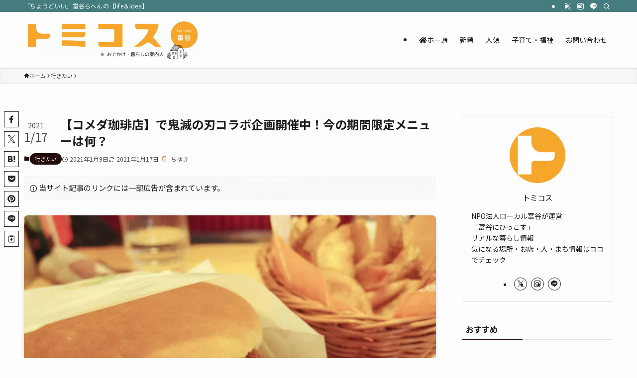

--- FILE ---
content_type: text/html; charset=UTF-8
request_url: https://localtomiya.com/%E3%80%90%E3%82%B3%E3%83%A1%E3%83%80%E7%8F%88%E7%90%B2%E5%BA%97%E3%80%91%E3%81%A7%E9%AC%BC%E6%BB%85%E3%81%AE%E5%88%83%E3%82%B3%E3%83%A9%E3%83%9C%E4%BC%81%E7%94%BB%E9%96%8B%E5%82%AC%E4%B8%AD%EF%BC%81/
body_size: 27402
content:
<!DOCTYPE html>
<html lang="ja" data-loaded="false" data-scrolled="false" data-spmenu="closed">
<head>
<!-- wexal_pst_init.js does not exist -->
<!-- engagement_delay.js does not exist -->
<!-- proxy.php does not exists -->
<link rel="dns-prefetch" href="//pagead2.googlesyndication.com/">
<link rel="preconnect" href="//pagead2.googlesyndication.com/">
<link rel="dns-prefetch" href="//platform.twitter.com/">
<link rel="dns-prefetch" href="//www.googletagmanager.com/">
<link rel="dns-prefetch" href="//assets.pinterest.com/">
<link rel="dns-prefetch" href="//i.moshimo.com/">
<link rel="dns-prefetch" href="//code.typesquare.com/">
<link rel="dns-prefetch" href="//image.moshimo.com/">
<link rel="dns-prefetch" href="//aml.valuecommerce.com/">
<link rel="dns-prefetch" href="//use.fontawesome.com/">
<meta charset="utf-8">
<meta name="format-detection" content="telephone=no">
<meta http-equiv="X-UA-Compatible" content="IE=edge">
<meta name="viewport" content="width=device-width, viewport-fit=cover">
<title>【コメダ珈琲店】で鬼滅の刃コラボ企画開催中！今の期間限定メニューは何？ | トミコス</title>
<meta name='robots' content='max-image-preview:large'/>
<style>img:is([sizes="auto" i], [sizes^="auto," i]) { contain-intrinsic-size: 3000px 1500px }</style>
<link rel='dns-prefetch' href='//code.typesquare.com'/>
<link rel='dns-prefetch' href='//use.fontawesome.com'/>
<link rel="alternate" type="application/rss+xml" title="トミコス &raquo; フィード" href="https://localtomiya.com/feed/"/>
<link rel="alternate" type="application/rss+xml" title="トミコス &raquo; コメントフィード" href="https://localtomiya.com/comments/feed/"/>
<link rel="alternate" type="application/rss+xml" title="トミコス &raquo; 【コメダ珈琲店】で鬼滅の刃コラボ企画開催中！今の期間限定メニューは何？ のコメントのフィード" href="https://localtomiya.com/%e3%80%90%e3%82%b3%e3%83%a1%e3%83%80%e7%8f%88%e7%90%b2%e5%ba%97%e3%80%91%e3%81%a7%e9%ac%bc%e6%bb%85%e3%81%ae%e5%88%83%e3%82%b3%e3%83%a9%e3%83%9c%e4%bc%81%e7%94%bb%e9%96%8b%e5%82%ac%e4%b8%ad%ef%bc%81/feed/"/>
<!-- SEO SIMPLE PACK 3.6.2 -->
<meta name="description" content="ローカル富谷発起人、おいしいもの好きライターのちゆきです。 鬼滅の刃のオリジナルクッションが当たるキャンペーン開催中 鬼滅の刃、好きですか？ 私は好きです。 2021年1月8日（金）〜2月28日（日）の期間限定で、以下のキャンペーンを開催し">
<link rel="canonical" href="https://localtomiya.com/%e3%80%90%e3%82%b3%e3%83%a1%e3%83%80%e7%8f%88%e7%90%b2%e5%ba%97%e3%80%91%e3%81%a7%e9%ac%bc%e6%bb%85%e3%81%ae%e5%88%83%e3%82%b3%e3%83%a9%e3%83%9c%e4%bc%81%e7%94%bb%e9%96%8b%e5%82%ac%e4%b8%ad%ef%bc%81/">
<meta property="og:locale" content="ja_JP">
<meta property="og:type" content="article">
<meta property="og:image" content="https://localtomiya.com/wp-content/uploads/2021/01/IMGP0342-scaled.jpg">
<meta property="og:title" content="【コメダ珈琲店】で鬼滅の刃コラボ企画開催中！今の期間限定メニューは何？ | トミコス">
<meta property="og:description" content="ローカル富谷発起人、おいしいもの好きライターのちゆきです。 鬼滅の刃のオリジナルクッションが当たるキャンペーン開催中 鬼滅の刃、好きですか？ 私は好きです。 2021年1月8日（金）〜2月28日（日）の期間限定で、以下のキャンペーンを開催し">
<meta property="og:url" content="https://localtomiya.com/%e3%80%90%e3%82%b3%e3%83%a1%e3%83%80%e7%8f%88%e7%90%b2%e5%ba%97%e3%80%91%e3%81%a7%e9%ac%bc%e6%bb%85%e3%81%ae%e5%88%83%e3%82%b3%e3%83%a9%e3%83%9c%e4%bc%81%e7%94%bb%e9%96%8b%e5%82%ac%e4%b8%ad%ef%bc%81/">
<meta property="og:site_name" content="トミコス">
<meta name="twitter:card" content="summary_large_image">
<!-- Google Analytics (gtag.js) -->
<script async src="https://www.googletagmanager.com/gtag/js?id=UA-217870808-1"></script>
<script>
	window.dataLayer = window.dataLayer || [];
	function gtag(){dataLayer.push(arguments);}
	gtag("js", new Date());
	gtag("config", "UA-217870808-1");
</script>
<!-- / SEO SIMPLE PACK -->
<!-- localtomiya.com is managing ads with Advanced Ads 2.0.16 – https://wpadvancedads.com/ --><script id="local-ready">
			window.advanced_ads_ready=function(e,a){a=a||"complete";var d=function(e){return"interactive"===a?"loading"!==e:"complete"===e};d(document.readyState)?e():document.addEventListener("readystatechange",(function(a){d(a.target.readyState)&&e()}),{once:"interactive"===a})},window.advanced_ads_ready_queue=window.advanced_ads_ready_queue||[];		</script>
<link rel='stylesheet' id='font-awesome-all-css' href='https://localtomiya.com/wp-content/themes/swell/assets/font-awesome/v6/css/all.min.css?ver=2.15.0' type='text/css' media='all'/>
<link rel='stylesheet' id='wp-block-library-css' href='https://localtomiya.com/wp-includes/css/dist/block-library/style.min.css?ver=6.8.3' type='text/css' media='all'/>
<link rel='stylesheet' id='swell-icons-css' href='https://localtomiya.com/wp-content/themes/swell/build/css/swell-icons.css?ver=2.15.0' type='text/css' media='all'/>
<link rel='stylesheet' id='main_style-css' href='https://localtomiya.com/wp-content/themes/swell/build/css/main.css?ver=2.15.0' type='text/css' media='all'/>
<link rel='stylesheet' id='swell_blocks-css' href='https://localtomiya.com/wp-content/themes/swell/build/css/blocks.css?ver=2.15.0' type='text/css' media='all'/>
<style id='swell_custom-inline-css' type='text/css'>
:root{--swl-fz--content:4vw;--swl-font_family:"Noto Sans JP", sans-serif;--swl-font_weight:400;--color_main:#210c0a;--color_text:#1d1c1c;--color_link:#447c7f;--color_htag:#ffd87f;--color_bg:#fdfdfd;--color_gradient1:#f7cd59;--color_gradient2:#ededbb;--color_main_thin:rgba(41, 15, 13, 0.05 );--color_main_dark:rgba(25, 9, 8, 1 );--color_list_check:#86dd7b;--color_list_num:#ffc93c;--color_list_good:#1e73be;--color_list_triangle:#f4e03a;--color_list_bad:#f36060;--color_faq_q:#d55656;--color_faq_a:#6599b7;--color_icon_good:#3cd250;--color_icon_good_bg:#ecffe9;--color_icon_bad:#4b73eb;--color_icon_bad_bg:#eafaff;--color_icon_info:#f578b4;--color_icon_info_bg:#fff0fa;--color_icon_announce:#ffa537;--color_icon_announce_bg:#fff5f0;--color_icon_pen:#7a7a7a;--color_icon_pen_bg:#f7f7f7;--color_icon_book:#787364;--color_icon_book_bg:#f8f6ef;--color_icon_point:#ffa639;--color_icon_check:#86d67c;--color_icon_batsu:#f36060;--color_icon_hatena:#5295cc;--color_icon_caution:#f7da38;--color_icon_memo:#84878a;--color_deep01:#ef866b;--color_deep02:#3d79d5;--color_deep03:#61c359;--color_deep04:#f09f4d;--color_pale01:#fff2f0;--color_pale02:#f3f8fd;--color_pale03:#f1f9ee;--color_pale04:#fdf9ee;--color_mark_blue:#7aff9d;--color_mark_green:#7abcf9;--color_mark_yellow:#ffd166;--color_mark_orange:#ffa49e;--border01:solid 1px #4c4c4c;--border02:double 4px #4c4c4c;--border03:dashed 2px #4c4c4c;--border04:solid 4px #4c4c4c;--card_posts_thumb_ratio:56.25%;--list_posts_thumb_ratio:66.666%;--big_posts_thumb_ratio:56.25%;--thumb_posts_thumb_ratio:61.805%;--blogcard_thumb_ratio:56.25%;--color_header_bg:#fdfdfd;--color_header_text:#1d1c1c;--color_footer_bg:#fdfdfd;--color_footer_text:#333;--container_size:1200px;--article_size:900px;--logo_size_sp:60px;--logo_size_pc:80px;--logo_size_pcfix:32px;--color_gnav_bg:#332207;}.swl-cell-bg[data-icon="doubleCircle"]{--cell-icon-color:#ffc977}.swl-cell-bg[data-icon="circle"]{--cell-icon-color:#94e29c}.swl-cell-bg[data-icon="triangle"]{--cell-icon-color:#eeda2f}.swl-cell-bg[data-icon="close"]{--cell-icon-color:#ec9191}.swl-cell-bg[data-icon="hatena"]{--cell-icon-color:#93c9da}.swl-cell-bg[data-icon="check"]{--cell-icon-color:#94e29c}.swl-cell-bg[data-icon="line"]{--cell-icon-color:#9b9b9b}.cap_box[data-colset="col1"]{--capbox-color:#dd3333;--capbox-color--bg:#f7c3c0}.cap_box[data-colset="col2"]{--capbox-color:#1d4193;--capbox-color--bg:#f7f9ff}.cap_box[data-colset="col3"]{--capbox-color:#61c359;--capbox-color--bg:#f4f9f7}.red_{--the-btn-color:#f74a4a;--the-btn-color2:#ffbc49;--the-solid-shadow: rgba(185, 56, 56, 1 )}.blue_{--the-btn-color:#338df4;--the-btn-color2:#35eaff;--the-solid-shadow: rgba(38, 106, 183, 1 )}.green_{--the-btn-color:#612c16;--the-btn-color2:#7bf7bd;--the-solid-shadow: rgba(73, 33, 17, 1 )}.is-style-btn_normal{--the-btn-radius:4px}.is-style-btn_solid{--the-btn-radius:80px}.is-style-btn_shiny{--the-btn-radius:4px}.is-style-btn_line{--the-btn-radius:4px}.post_content blockquote{padding:1.5em 2em 1.5em 3em}.post_content blockquote::before{content:"";display:block;width:5px;height:calc(100% - 3em);top:1.5em;left:1.5em;border-left:solid 1px rgba(180,180,180,.75);border-right:solid 1px rgba(180,180,180,.75);}.mark_blue{background:repeating-linear-gradient(-45deg,var(--color_mark_blue),var(--color_mark_blue) 2px,transparent 2px,transparent 4px) no-repeat 0 1em}.mark_green{background:repeating-linear-gradient(-45deg,var(--color_mark_green),var(--color_mark_green) 2px,transparent 2px,transparent 4px) no-repeat 0 1em}.mark_yellow{background:repeating-linear-gradient(-45deg,var(--color_mark_yellow),var(--color_mark_yellow) 2px,transparent 2px,transparent 4px) no-repeat 0 1em}.mark_orange{background:repeating-linear-gradient(-45deg,var(--color_mark_orange),var(--color_mark_orange) 2px,transparent 2px,transparent 4px) no-repeat 0 1em}[class*="is-style-icon_"]{color:#333;border-width:0}[class*="is-style-big_icon_"]{border-width:2px;border-style:solid}[data-col="gray"] .c-balloon__text{background:#ffffff;border-color:#ccc}[data-col="gray"] .c-balloon__before{border-right-color:#ffffff}[data-col="green"] .c-balloon__text{background:#ffffff;border-color:#9ddd93}[data-col="green"] .c-balloon__before{border-right-color:#ffffff}[data-col="blue"] .c-balloon__text{background:#ffffff;border-color:#93d2f0}[data-col="blue"] .c-balloon__before{border-right-color:#ffffff}[data-col="red"] .c-balloon__text{background:#ffffff;border-color:#f48789}[data-col="red"] .c-balloon__before{border-right-color:#ffffff}[data-col="yellow"] .c-balloon__text{background:#ffffff;border-color:#fbe593}[data-col="yellow"] .c-balloon__before{border-right-color:#ffffff}.-type-list2 .p-postList__body::after,.-type-big .p-postList__body::after{content: "READ MORE »";}.c-postThumb__cat{background-color:#210c0a;color:#fff;background-image: repeating-linear-gradient(-45deg,rgba(255,255,255,.1),rgba(255,255,255,.1) 6px,transparent 6px,transparent 12px)}.post_content h2:where(:not([class^="swell-block-"]):not(.faq_q):not(.p-postList__title)){padding:.5em 0px .5em 24px}.post_content h2:where(:not([class^="swell-block-"]):not(.faq_q):not(.p-postList__title))::before{position:absolute;display:block;pointer-events:none;content:"";left:0;top:0;width:8px;height:100%;background: repeating-linear-gradient(var(--color_htag) 0%, var(--color_htag) 50%, rgba(255, 216, 127, 0.15 ) 50%, rgba(255, 216, 127, 0.15 ) 100%);}.post_content h3:where(:not([class^="swell-block-"]):not(.faq_q):not(.p-postList__title)){padding:0 .5em .5em}.post_content h3:where(:not([class^="swell-block-"]):not(.faq_q):not(.p-postList__title))::before{content:"";width:100%;height:4px;background:-webkit-linear-gradient(135deg, transparent 25%,var(--color_htag) 25%,var(--color_htag) 50%,transparent 50%,transparent 75%,var(--color_htag) 75%,var(--color_htag));background:linear-gradient(135deg, transparent 25%,var(--color_htag) 25%,var(--color_htag) 50%,transparent 50%,transparent 75%,var(--color_htag) 75%,var(--color_htag));background-size:4px 4px;opacity:0.5}.post_content h4:where(:not([class^="swell-block-"]):not(.faq_q):not(.p-postList__title)){padding:0 0 0 16px;border-left:solid 2px var(--color_htag)}.post_content h2.is-style-section_ttl{padding-bottom:.75em}.post_content h2.is-style-section_ttl::after{position:absolute;top:auto;bottom:0;left:calc(50% - 1.25em);right:auto;display:block;width:2.5em;height:1px;border-radius:2px;pointer-events:none;background:currentColor;content:"";background:#000000}.post_content h2.is-style-section_ttl.has-text-align-left::after{left:0px;right:auto}.post_content h2.is-style-section_ttl.has-text-align-right::after{left:auto;right:0}.post_content p > strong{padding: 0 4px 3px;border-bottom: 1px dashed #bbb}.l-header{box-shadow: 0 1px 4px rgba(0,0,0,.12)}.l-header__bar{color:#fdfdfd;background:#447c7f}.l-header__menuBtn{order:1}.l-header__customBtn{order:3}.l-header__menuBtn{color:#fff;background-color:#447c7f}.l-header__customBtn{color:#fff;background-color:#447c7f}.c-gnav a::after{background:var(--color_main);width:0%;height:2px}.p-spHeadMenu .menu-item.-current{border-bottom-color:var(--color_main)}.c-gnav > li:hover > a::after,.c-gnav > .-current > a::after{width:100%}.c-gnav .sub-menu{color:#fff;background:var(--color_main)}.l-fixHeader::before{opacity:1}#pagetop{border-radius:50%}#fix_tocbtn{border-radius:50%}.c-widget__title.-spmenu{padding:.5em .75em;border-radius:var(--swl-radius--2, 0px);background:var(--color_main);color:#fff;}.c-widget__title.-footer{padding:.5em}.c-widget__title.-footer::before{content:"";bottom:0;left:0;width:40%;z-index:1;background:var(--color_main)}.c-widget__title.-footer::after{content:"";bottom:0;left:0;width:100%;background:var(--color_border)}.c-secTitle{border-left:solid 2px var(--color_main);padding:0em .75em}.p-spMenu{color:#1d1c1c}.p-spMenu__inner::before{background:#fdfdfd;opacity:1}.p-spMenu__overlay{background:#000;opacity:0.6}[class*="page-numbers"]{color:#fff;background-color:#dedede}a{text-decoration: none}.l-topTitleArea.c-filterLayer::before{background-color:#3f3f3f;opacity:0.2;content:""}@media screen and (min-width: 960px){:root{}}@media screen and (max-width: 959px){:root{}.l-header__logo{order:2;text-align:center}}@media screen and (min-width: 600px){:root{--swl-fz--content:16px;}}@media screen and (max-width: 599px){:root{}}@media (min-width: 1108px) {.alignwide{left:-100px;width:calc(100% + 200px);}}@media (max-width: 1108px) {.-sidebar-off .swell-block-fullWide__inner.l-container .alignwide{left:0px;width:100%;}}.l-fixHeader .l-fixHeader__gnav{order:0}[data-scrolled=true] .l-fixHeader[data-ready]{opacity:1;-webkit-transform:translateY(0)!important;transform:translateY(0)!important;visibility:visible}.-body-solid .l-fixHeader{box-shadow:0 2px 4px var(--swl-color_shadow)}.l-fixHeader__inner{align-items:stretch;color:var(--color_header_text);display:flex;padding-bottom:0;padding-top:0;position:relative;z-index:1}.l-fixHeader__logo{align-items:center;display:flex;line-height:1;margin-right:24px;order:0;padding:16px 0}.is-style-btn_normal a,.is-style-btn_shiny a{box-shadow:var(--swl-btn_shadow)}.c-shareBtns__btn,.is-style-balloon>.c-tabList .c-tabList__button,.p-snsCta,[class*=page-numbers]{box-shadow:var(--swl-box_shadow)}.p-articleThumb__img,.p-articleThumb__youtube{box-shadow:var(--swl-img_shadow)}.p-pickupBanners__item .c-bannerLink,.p-postList__thumb{box-shadow:0 2px 8px rgba(0,0,0,.1),0 4px 4px -4px rgba(0,0,0,.1)}.p-postList.-w-ranking li:before{background-image:repeating-linear-gradient(-45deg,hsla(0,0%,100%,.1),hsla(0,0%,100%,.1) 6px,transparent 0,transparent 12px);box-shadow:1px 1px 4px rgba(0,0,0,.2)}:root{--swl-radius--2:2px;--swl-radius--4:4px;--swl-radius--8:8px}.c-categoryList__link,.c-tagList__link,.tag-cloud-link{border-radius:16px;padding:6px 10px}.-related .p-postList__thumb,.is-style-bg_gray,.is-style-bg_main,.is-style-bg_main_thin,.is-style-bg_stripe,.is-style-border_dg,.is-style-border_dm,.is-style-border_sg,.is-style-border_sm,.is-style-dent_box,.is-style-note_box,.is-style-stitch,[class*=is-style-big_icon_],input[type=number],input[type=text],textarea{border-radius:4px}.-ps-style-img .p-postList__link,.-type-thumb .p-postList__link,.p-postList__thumb{border-radius:12px;overflow:hidden;z-index:0}.c-widget .-type-list.-w-ranking .p-postList__item:before{border-radius:16px;left:2px;top:2px}.c-widget .-type-card.-w-ranking .p-postList__item:before{border-radius:0 0 4px 4px}.c-postThumb__cat{border-radius:16px;margin:.5em;padding:0 8px}.cap_box_ttl{border-radius:2px 2px 0 0}.cap_box_content{border-radius:0 0 2px 2px}.cap_box.is-style-small_ttl .cap_box_content{border-radius:0 2px 2px 2px}.cap_box.is-style-inner .cap_box_content,.cap_box.is-style-onborder_ttl .cap_box_content,.cap_box.is-style-onborder_ttl2 .cap_box_content,.cap_box.is-style-onborder_ttl2 .cap_box_ttl,.cap_box.is-style-shadow{border-radius:2px}.is-style-more_btn a,.p-postList__body:after,.submit{border-radius:40px}@media (min-width:960px){#sidebar .-type-list .p-postList__thumb{border-radius:8px}}@media not all and (min-width:960px){.-ps-style-img .p-postList__link,.-type-thumb .p-postList__link,.p-postList__thumb{border-radius:8px}}.l-header__bar{position:relative;width:100%}.l-header__bar .c-catchphrase{color:inherit;font-size:12px;letter-spacing:var(--swl-letter_spacing,.2px);line-height:14px;margin-right:auto;overflow:hidden;padding:4px 0;white-space:nowrap;width:50%}.l-header__bar .c-iconList .c-iconList__link{margin:0;padding:4px 6px}.l-header__barInner{align-items:center;display:flex;justify-content:flex-end}.p-spHeadMenu{text-align:center}.p-spHeadMenu .sub-menu{display:none}.p-spHeadMenu .menu-item{-webkit-backface-visibility:hidden;backface-visibility:hidden;border-bottom:2px solid transparent;flex-shrink:0;font-size:12px;height:36px;padding:0;width:auto}.p-spHeadMenu .menu-item.-current{border-bottom-color:currentcolor}.p-spHeadMenu a{display:block;line-height:36px;padding:0 12px;text-decoration:none}.l-header__spNav.swiper:not(.swiper-initialized) .p-spHeadMenu{visibility:hidden}.l-header__spNav a{color:var(--color_header_text)}.l-header__spNav[data-loop="0"] .p-spHeadMenu{display:flex;overflow-x:auto}.l-header__spNav[data-loop="0"] .menu-item:first-child{margin-left:auto}.l-header__spNav[data-loop="0"] .menu-item:last-child{margin-right:auto}@media (min-width:960px){.l-header__spNav{display:none}}@media (min-width:960px){.-series .l-header__inner{align-items:stretch;display:flex}.-series .l-header__logo{align-items:center;display:flex;flex-wrap:wrap;margin-right:24px;padding:16px 0}.-series .l-header__logo .c-catchphrase{font-size:13px;padding:4px 0}.-series .c-headLogo{margin-right:16px}.-series-right .l-header__inner{justify-content:space-between}.-series-right .c-gnavWrap{margin-left:auto}.-series-right .w-header{margin-left:12px}.-series-left .w-header{margin-left:auto}}@media (min-width:960px) and (min-width:600px){.-series .c-headLogo{max-width:400px}}.l-header__spNav{background-color:var(--color_gnav_bg)}.p-spHeadMenu a{color:#fff}.p-spHeadMenu .menu-item.-current{border-bottom-color:#fff}@media (min-width:960px){.-parallel .l-header__gnav{background-color:var(--color_gnav_bg);color:#fff}.-parallel .l-header__gnav .c-gnav>li>a{padding-bottom:12px;padding-top:12px}.-parallel .l-header__gnav .c-gnav>li>a:after{background-color:#fff}.-parallel-top .l-header__gnav{margin-bottom:8px}.-parallel-bottom .l-header__gnav{margin-top:8px}}.c-submenuToggleBtn:after{content:"";height:100%;left:0;position:absolute;top:0;width:100%;z-index:0}.c-submenuToggleBtn{cursor:pointer;display:block;height:2em;line-height:2;position:absolute;right:8px;text-align:center;top:50%;-webkit-transform:translateY(-50%);transform:translateY(-50%);width:2em;z-index:1}.c-submenuToggleBtn:before{content:"\e910";display:inline-block;font-family:icomoon;font-size:14px;transition:-webkit-transform .25s;transition:transform .25s;transition:transform .25s,-webkit-transform .25s}.c-submenuToggleBtn:after{border:1px solid;opacity:.15;transition:background-color .25s}.c-submenuToggleBtn.is-opened:before{-webkit-transform:rotate(-180deg);transform:rotate(-180deg)}.widget_categories>ul>.cat-item>a,.wp-block-categories-list>li>a{padding-left:1.75em}.c-listMenu a{padding:.75em .5em;position:relative}.c-gnav .sub-menu a:not(:last-child),.c-listMenu a:not(:last-child){padding-right:40px}.c-gnav .sub-menu .sub-menu{box-shadow:none}.c-gnav .sub-menu .sub-menu,.c-listMenu .children,.c-listMenu .sub-menu{height:0;margin:0;opacity:0;overflow:hidden;position:relative;transition:.25s}.c-gnav .sub-menu .sub-menu.is-opened,.c-listMenu .children.is-opened,.c-listMenu .sub-menu.is-opened{height:auto;opacity:1;visibility:visible}.c-gnav .sub-menu .sub-menu a,.c-listMenu .children a,.c-listMenu .sub-menu a{font-size:.9em;padding-left:1.5em}.c-gnav .sub-menu .sub-menu ul a,.c-listMenu .children ul a,.c-listMenu .sub-menu ul a{padding-left:2.25em}@media (min-width:600px){.c-submenuToggleBtn{height:28px;line-height:28px;transition:background-color .25s;width:28px}}@media (min-width:960px){.c-submenuToggleBtn:hover:after{background-color:currentcolor}}:root{--color_content_bg:var(--color_bg);}.c-widget__title.-side{padding:.5em}.c-widget__title.-side::before{content:"";bottom:0;left:0;width:40%;z-index:1;background:var(--color_main)}.c-widget__title.-side::after{content:"";bottom:0;left:0;width:100%;background:var(--color_border)}.c-shareBtns__btn:not(:hover){background:none}.-fix .c-shareBtns__btn:not(:hover){background:#fff}.c-shareBtns__btn:not(:hover) .c-shareBtns__icon{color:inherit}.c-shareBtns__item:not(:last-child){margin-right:8px}.c-shareBtns__btn{padding:8px 0;transition:background-color .25s;border: solid 1px}@media screen and (min-width: 960px){:root{}}@media screen and (max-width: 959px){:root{}}@media screen and (min-width: 600px){:root{}}@media screen and (max-width: 599px){:root{}}.swell-block-fullWide__inner.l-container{--swl-fw_inner_pad:var(--swl-pad_container,0px)}@media (min-width:960px){.-sidebar-on .l-content .alignfull,.-sidebar-on .l-content .alignwide{left:-16px;width:calc(100% + 32px)}.swell-block-fullWide__inner.l-article{--swl-fw_inner_pad:var(--swl-pad_post_content,0px)}.-sidebar-on .swell-block-fullWide__inner .alignwide{left:0;width:100%}.-sidebar-on .swell-block-fullWide__inner .alignfull{left:calc(0px - var(--swl-fw_inner_pad, 0))!important;margin-left:0!important;margin-right:0!important;width:calc(100% + var(--swl-fw_inner_pad, 0)*2)!important}}.p-relatedPosts .p-postList__item{margin-bottom:1.5em}.p-relatedPosts .p-postList__times,.p-relatedPosts .p-postList__times>:last-child{margin-right:0}@media (min-width:600px){.p-relatedPosts .p-postList__item{width:33.33333%}}@media screen and (min-width:600px) and (max-width:1239px){.p-relatedPosts .p-postList__item:nth-child(7),.p-relatedPosts .p-postList__item:nth-child(8){display:none}}@media screen and (min-width:1240px){.p-relatedPosts .p-postList__item{width:25%}}.-index-off .p-toc,.swell-toc-placeholder:empty{display:none}.p-toc.-modal{height:100%;margin:0;overflow-y:auto;padding:0}#main_content .p-toc{border-radius:var(--swl-radius--2,0);margin:4em auto;max-width:800px}#sidebar .p-toc{margin-top:-.5em}.p-toc .__pn:before{content:none!important;counter-increment:none}.p-toc .__prev{margin:0 0 1em}.p-toc .__next{margin:1em 0 0}.p-toc.is-omitted:not([data-omit=ct]) [data-level="2"] .p-toc__childList{height:0;margin-bottom:-.5em;visibility:hidden}.p-toc.is-omitted:not([data-omit=nest]){position:relative}.p-toc.is-omitted:not([data-omit=nest]):before{background:linear-gradient(hsla(0,0%,100%,0),var(--color_bg));bottom:5em;content:"";height:4em;left:0;opacity:.75;pointer-events:none;position:absolute;width:100%;z-index:1}.p-toc.is-omitted:not([data-omit=nest]):after{background:var(--color_bg);bottom:0;content:"";height:5em;left:0;opacity:.75;position:absolute;width:100%;z-index:1}.p-toc.is-omitted:not([data-omit=nest]) .__next,.p-toc.is-omitted:not([data-omit=nest]) [data-omit="1"]{display:none}.p-toc .p-toc__expandBtn{background-color:#f7f7f7;border:rgba(0,0,0,.2);border-radius:5em;box-shadow:0 0 0 1px #bbb;color:#333;display:block;font-size:14px;line-height:1.5;margin:.75em auto 0;min-width:6em;padding:.5em 1em;position:relative;transition:box-shadow .25s;z-index:2}.p-toc[data-omit=nest] .p-toc__expandBtn{display:inline-block;font-size:13px;margin:0 0 0 1.25em;padding:.5em .75em}.p-toc:not([data-omit=nest]) .p-toc__expandBtn:after,.p-toc:not([data-omit=nest]) .p-toc__expandBtn:before{border-top-color:inherit;border-top-style:dotted;border-top-width:3px;content:"";display:block;height:1px;position:absolute;top:calc(50% - 1px);transition:border-color .25s;width:100%;width:22px}.p-toc:not([data-omit=nest]) .p-toc__expandBtn:before{right:calc(100% + 1em)}.p-toc:not([data-omit=nest]) .p-toc__expandBtn:after{left:calc(100% + 1em)}.p-toc.is-expanded .p-toc__expandBtn{border-color:transparent}.p-toc__ttl{display:block;font-size:1.2em;line-height:1;position:relative;text-align:center}.p-toc__ttl:before{content:"\e918";display:inline-block;font-family:icomoon;margin-right:.5em;padding-bottom:2px;vertical-align:middle}#index_modal .p-toc__ttl{margin-bottom:.5em}.p-toc__list li{line-height:1.6}.p-toc__list>li+li{margin-top:.5em}.p-toc__list .p-toc__childList{padding-left:.5em}.p-toc__list [data-level="3"]{font-size:.9em}.p-toc__list .mininote{display:none}.post_content .p-toc__list{padding-left:0}#sidebar .p-toc__list{margin-bottom:0}#sidebar .p-toc__list .p-toc__childList{padding-left:0}.p-toc__link{color:inherit;font-size:inherit;text-decoration:none}.p-toc__link:hover{opacity:.8}.p-toc.-double{background:var(--color_gray);background:linear-gradient(-45deg,transparent 25%,var(--color_gray) 25%,var(--color_gray) 50%,transparent 50%,transparent 75%,var(--color_gray) 75%,var(--color_gray));background-clip:padding-box;background-size:4px 4px;border-bottom:4px double var(--color_border);border-top:4px double var(--color_border);padding:1.5em 1em 1em}.p-toc.-double .p-toc__ttl{margin-bottom:.75em}@media (min-width:960px){#main_content .p-toc{width:92%}}@media (hover:hover){.p-toc .p-toc__expandBtn:hover{border-color:transparent;box-shadow:0 0 0 2px currentcolor}}@media (min-width:600px){.p-toc.-double{padding:2em}}.p-pnLinks{align-items:stretch;display:flex;justify-content:space-between;margin:2em 0}.p-pnLinks__item{font-size:3vw;position:relative;width:49%}.p-pnLinks__item:before{content:"";display:block;height:.5em;pointer-events:none;position:absolute;top:50%;width:.5em;z-index:1}.p-pnLinks__item.-prev:before{border-bottom:1px solid;border-left:1px solid;left:.35em;-webkit-transform:rotate(45deg) translateY(-50%);transform:rotate(45deg) translateY(-50%)}.p-pnLinks__item.-prev .p-pnLinks__thumb{margin-right:8px}.p-pnLinks__item.-next .p-pnLinks__link{justify-content:flex-end}.p-pnLinks__item.-next:before{border-bottom:1px solid;border-right:1px solid;right:.35em;-webkit-transform:rotate(-45deg) translateY(-50%);transform:rotate(-45deg) translateY(-50%)}.p-pnLinks__item.-next .p-pnLinks__thumb{margin-left:8px;order:2}.p-pnLinks__item.-next:first-child{margin-left:auto}.p-pnLinks__link{align-items:center;border-radius:var(--swl-radius--2,0);color:inherit;display:flex;height:100%;line-height:1.4;min-height:4em;padding:.6em 1em .5em;position:relative;text-decoration:none;transition:box-shadow .25s;width:100%}.p-pnLinks__thumb{border-radius:var(--swl-radius--4,0);height:32px;-o-object-fit:cover;object-fit:cover;width:48px}.p-pnLinks .-prev .p-pnLinks__link{border-left:1.25em solid var(--color_main)}.p-pnLinks .-prev:before{color:#fff}.p-pnLinks .-next .p-pnLinks__link{border-right:1.25em solid var(--color_main)}.p-pnLinks .-next:before{color:#fff}@media not all and (min-width:960px){.p-pnLinks.-thumb-on{display:block}.p-pnLinks.-thumb-on .p-pnLinks__item{width:100%}}@media (min-width:600px){.p-pnLinks__item{font-size:13px}.p-pnLinks__thumb{height:48px;width:72px}.p-pnLinks__title{transition:-webkit-transform .25s;transition:transform .25s;transition:transform .25s,-webkit-transform .25s}.-prev>.p-pnLinks__link:hover .p-pnLinks__title{-webkit-transform:translateX(4px);transform:translateX(4px)}.-next>.p-pnLinks__link:hover .p-pnLinks__title{-webkit-transform:translateX(-4px);transform:translateX(-4px)}.p-pnLinks .-prev .p-pnLinks__link:hover{box-shadow:1px 1px 2px var(--swl-color_shadow)}.p-pnLinks .-next .p-pnLinks__link:hover{box-shadow:-1px 1px 2px var(--swl-color_shadow)}}.p-snsCta{background:#1d1d1d;border-radius:var(--swl-radius--8,0);color:#fff;margin:2em auto;overflow:hidden;position:relative;text-align:center;width:100%}.p-snsCta .fb-like{margin:2px 4px}.p-snsCta .c-instaFollowLink,.p-snsCta .twitter-follow-button{margin:2px 8px}.p-snsCta .c-instaFollowLink:hover,.p-snsCta .fb-like:hover{opacity:.8}.p-snsCta .fb-like>span{display:block}.p-snsCta__body{background:rgba(0,0,0,.7);display:flex;flex-direction:column;justify-content:center;min-height:40vw;padding:1em;position:relative;z-index:1}.p-snsCta__figure{height:100%;margin:0;padding:0;position:absolute;width:100%;z-index:0}.p-snsCta__message{font-size:3.2vw;margin-bottom:1em}.p-snsCta__btns{display:flex;flex-wrap:wrap;justify-content:center}.c-instaFollowLink{align-items:center;background:linear-gradient(135deg,#427eff,#f13f79 70%) no-repeat;border-radius:3px;color:#fff;display:inline-flex;font-size:11px;height:20px;line-height:1;overflow:hidden;padding:0 6px;position:relative;text-decoration:none}.c-instaFollowLink:before{background:linear-gradient(15deg,#ffdb2c,#f9764c 25%,rgba(255,77,64,0) 50%) no-repeat;content:"";height:100%;left:0;position:absolute;top:0;width:100%}.c-instaFollowLink i{font-size:12px;margin-right:4px}.c-instaFollowLink i,.c-instaFollowLink span{position:relative;white-space:nowrap;z-index:1}@media (min-width:600px){.p-snsCta__body{min-height:200px}.p-snsCta__message{font-size:16px}}
</style>
<link rel='stylesheet' id='swell-parts/footer-css' href='https://localtomiya.com/wp-content/themes/swell/build/css/modules/parts/footer.css?ver=2.15.0' type='text/css' media='all'/>
<link rel='stylesheet' id='swell-page/single-css' href='https://localtomiya.com/wp-content/themes/swell/build/css/modules/page/single.css?ver=2.15.0' type='text/css' media='all'/>
<link rel='stylesheet' id='swell-parts/comments-css' href='https://localtomiya.com/wp-content/themes/swell/build/css/modules/parts/comments.css?ver=2.15.0' type='text/css' media='all'/>
<style id='classic-theme-styles-inline-css' type='text/css'>
/*! This file is auto-generated */
.wp-block-button__link{color:#fff;background-color:#32373c;border-radius:9999px;box-shadow:none;text-decoration:none;padding:calc(.667em + 2px) calc(1.333em + 2px);font-size:1.125em}.wp-block-file__button{background:#32373c;color:#fff;text-decoration:none}
</style>
<link rel='stylesheet' id='vk-filter-search-style-css' href='https://localtomiya.com/wp-content/plugins/vk-filter-search/inc/filter-search/package/build/style.css?ver=2.17.0.0' type='text/css' media='all'/>
<style id='global-styles-inline-css' type='text/css'>
:root{--wp--preset--aspect-ratio--square: 1;--wp--preset--aspect-ratio--4-3: 4/3;--wp--preset--aspect-ratio--3-4: 3/4;--wp--preset--aspect-ratio--3-2: 3/2;--wp--preset--aspect-ratio--2-3: 2/3;--wp--preset--aspect-ratio--16-9: 16/9;--wp--preset--aspect-ratio--9-16: 9/16;--wp--preset--color--black: #000;--wp--preset--color--cyan-bluish-gray: #abb8c3;--wp--preset--color--white: #fff;--wp--preset--color--pale-pink: #f78da7;--wp--preset--color--vivid-red: #cf2e2e;--wp--preset--color--luminous-vivid-orange: #ff6900;--wp--preset--color--luminous-vivid-amber: #fcb900;--wp--preset--color--light-green-cyan: #7bdcb5;--wp--preset--color--vivid-green-cyan: #00d084;--wp--preset--color--pale-cyan-blue: #8ed1fc;--wp--preset--color--vivid-cyan-blue: #0693e3;--wp--preset--color--vivid-purple: #9b51e0;--wp--preset--color--swl-main: var(--color_main);--wp--preset--color--swl-main-thin: var(--color_main_thin);--wp--preset--color--swl-gray: var(--color_gray);--wp--preset--color--swl-deep-01: var(--color_deep01);--wp--preset--color--swl-deep-02: var(--color_deep02);--wp--preset--color--swl-deep-03: var(--color_deep03);--wp--preset--color--swl-deep-04: var(--color_deep04);--wp--preset--color--swl-pale-01: var(--color_pale01);--wp--preset--color--swl-pale-02: var(--color_pale02);--wp--preset--color--swl-pale-03: var(--color_pale03);--wp--preset--color--swl-pale-04: var(--color_pale04);--wp--preset--gradient--vivid-cyan-blue-to-vivid-purple: linear-gradient(135deg,rgba(6,147,227,1) 0%,rgb(155,81,224) 100%);--wp--preset--gradient--light-green-cyan-to-vivid-green-cyan: linear-gradient(135deg,rgb(122,220,180) 0%,rgb(0,208,130) 100%);--wp--preset--gradient--luminous-vivid-amber-to-luminous-vivid-orange: linear-gradient(135deg,rgba(252,185,0,1) 0%,rgba(255,105,0,1) 100%);--wp--preset--gradient--luminous-vivid-orange-to-vivid-red: linear-gradient(135deg,rgba(255,105,0,1) 0%,rgb(207,46,46) 100%);--wp--preset--gradient--very-light-gray-to-cyan-bluish-gray: linear-gradient(135deg,rgb(238,238,238) 0%,rgb(169,184,195) 100%);--wp--preset--gradient--cool-to-warm-spectrum: linear-gradient(135deg,rgb(74,234,220) 0%,rgb(151,120,209) 20%,rgb(207,42,186) 40%,rgb(238,44,130) 60%,rgb(251,105,98) 80%,rgb(254,248,76) 100%);--wp--preset--gradient--blush-light-purple: linear-gradient(135deg,rgb(255,206,236) 0%,rgb(152,150,240) 100%);--wp--preset--gradient--blush-bordeaux: linear-gradient(135deg,rgb(254,205,165) 0%,rgb(254,45,45) 50%,rgb(107,0,62) 100%);--wp--preset--gradient--luminous-dusk: linear-gradient(135deg,rgb(255,203,112) 0%,rgb(199,81,192) 50%,rgb(65,88,208) 100%);--wp--preset--gradient--pale-ocean: linear-gradient(135deg,rgb(255,245,203) 0%,rgb(182,227,212) 50%,rgb(51,167,181) 100%);--wp--preset--gradient--electric-grass: linear-gradient(135deg,rgb(202,248,128) 0%,rgb(113,206,126) 100%);--wp--preset--gradient--midnight: linear-gradient(135deg,rgb(2,3,129) 0%,rgb(40,116,252) 100%);--wp--preset--font-size--small: 0.9em;--wp--preset--font-size--medium: 1.1em;--wp--preset--font-size--large: 1.25em;--wp--preset--font-size--x-large: 42px;--wp--preset--font-size--xs: 0.75em;--wp--preset--font-size--huge: 1.6em;--wp--preset--spacing--20: 0.44rem;--wp--preset--spacing--30: 0.67rem;--wp--preset--spacing--40: 1rem;--wp--preset--spacing--50: 1.5rem;--wp--preset--spacing--60: 2.25rem;--wp--preset--spacing--70: 3.38rem;--wp--preset--spacing--80: 5.06rem;--wp--preset--shadow--natural: 6px 6px 9px rgba(0, 0, 0, 0.2);--wp--preset--shadow--deep: 12px 12px 50px rgba(0, 0, 0, 0.4);--wp--preset--shadow--sharp: 6px 6px 0px rgba(0, 0, 0, 0.2);--wp--preset--shadow--outlined: 6px 6px 0px -3px rgba(255, 255, 255, 1), 6px 6px rgba(0, 0, 0, 1);--wp--preset--shadow--crisp: 6px 6px 0px rgba(0, 0, 0, 1);}:where(.is-layout-flex){gap: 0.5em;}:where(.is-layout-grid){gap: 0.5em;}body .is-layout-flex{display: flex;}.is-layout-flex{flex-wrap: wrap;align-items: center;}.is-layout-flex > :is(*, div){margin: 0;}body .is-layout-grid{display: grid;}.is-layout-grid > :is(*, div){margin: 0;}:where(.wp-block-columns.is-layout-flex){gap: 2em;}:where(.wp-block-columns.is-layout-grid){gap: 2em;}:where(.wp-block-post-template.is-layout-flex){gap: 1.25em;}:where(.wp-block-post-template.is-layout-grid){gap: 1.25em;}.has-black-color{color: var(--wp--preset--color--black) !important;}.has-cyan-bluish-gray-color{color: var(--wp--preset--color--cyan-bluish-gray) !important;}.has-white-color{color: var(--wp--preset--color--white) !important;}.has-pale-pink-color{color: var(--wp--preset--color--pale-pink) !important;}.has-vivid-red-color{color: var(--wp--preset--color--vivid-red) !important;}.has-luminous-vivid-orange-color{color: var(--wp--preset--color--luminous-vivid-orange) !important;}.has-luminous-vivid-amber-color{color: var(--wp--preset--color--luminous-vivid-amber) !important;}.has-light-green-cyan-color{color: var(--wp--preset--color--light-green-cyan) !important;}.has-vivid-green-cyan-color{color: var(--wp--preset--color--vivid-green-cyan) !important;}.has-pale-cyan-blue-color{color: var(--wp--preset--color--pale-cyan-blue) !important;}.has-vivid-cyan-blue-color{color: var(--wp--preset--color--vivid-cyan-blue) !important;}.has-vivid-purple-color{color: var(--wp--preset--color--vivid-purple) !important;}.has-black-background-color{background-color: var(--wp--preset--color--black) !important;}.has-cyan-bluish-gray-background-color{background-color: var(--wp--preset--color--cyan-bluish-gray) !important;}.has-white-background-color{background-color: var(--wp--preset--color--white) !important;}.has-pale-pink-background-color{background-color: var(--wp--preset--color--pale-pink) !important;}.has-vivid-red-background-color{background-color: var(--wp--preset--color--vivid-red) !important;}.has-luminous-vivid-orange-background-color{background-color: var(--wp--preset--color--luminous-vivid-orange) !important;}.has-luminous-vivid-amber-background-color{background-color: var(--wp--preset--color--luminous-vivid-amber) !important;}.has-light-green-cyan-background-color{background-color: var(--wp--preset--color--light-green-cyan) !important;}.has-vivid-green-cyan-background-color{background-color: var(--wp--preset--color--vivid-green-cyan) !important;}.has-pale-cyan-blue-background-color{background-color: var(--wp--preset--color--pale-cyan-blue) !important;}.has-vivid-cyan-blue-background-color{background-color: var(--wp--preset--color--vivid-cyan-blue) !important;}.has-vivid-purple-background-color{background-color: var(--wp--preset--color--vivid-purple) !important;}.has-black-border-color{border-color: var(--wp--preset--color--black) !important;}.has-cyan-bluish-gray-border-color{border-color: var(--wp--preset--color--cyan-bluish-gray) !important;}.has-white-border-color{border-color: var(--wp--preset--color--white) !important;}.has-pale-pink-border-color{border-color: var(--wp--preset--color--pale-pink) !important;}.has-vivid-red-border-color{border-color: var(--wp--preset--color--vivid-red) !important;}.has-luminous-vivid-orange-border-color{border-color: var(--wp--preset--color--luminous-vivid-orange) !important;}.has-luminous-vivid-amber-border-color{border-color: var(--wp--preset--color--luminous-vivid-amber) !important;}.has-light-green-cyan-border-color{border-color: var(--wp--preset--color--light-green-cyan) !important;}.has-vivid-green-cyan-border-color{border-color: var(--wp--preset--color--vivid-green-cyan) !important;}.has-pale-cyan-blue-border-color{border-color: var(--wp--preset--color--pale-cyan-blue) !important;}.has-vivid-cyan-blue-border-color{border-color: var(--wp--preset--color--vivid-cyan-blue) !important;}.has-vivid-purple-border-color{border-color: var(--wp--preset--color--vivid-purple) !important;}.has-vivid-cyan-blue-to-vivid-purple-gradient-background{background: var(--wp--preset--gradient--vivid-cyan-blue-to-vivid-purple) !important;}.has-light-green-cyan-to-vivid-green-cyan-gradient-background{background: var(--wp--preset--gradient--light-green-cyan-to-vivid-green-cyan) !important;}.has-luminous-vivid-amber-to-luminous-vivid-orange-gradient-background{background: var(--wp--preset--gradient--luminous-vivid-amber-to-luminous-vivid-orange) !important;}.has-luminous-vivid-orange-to-vivid-red-gradient-background{background: var(--wp--preset--gradient--luminous-vivid-orange-to-vivid-red) !important;}.has-very-light-gray-to-cyan-bluish-gray-gradient-background{background: var(--wp--preset--gradient--very-light-gray-to-cyan-bluish-gray) !important;}.has-cool-to-warm-spectrum-gradient-background{background: var(--wp--preset--gradient--cool-to-warm-spectrum) !important;}.has-blush-light-purple-gradient-background{background: var(--wp--preset--gradient--blush-light-purple) !important;}.has-blush-bordeaux-gradient-background{background: var(--wp--preset--gradient--blush-bordeaux) !important;}.has-luminous-dusk-gradient-background{background: var(--wp--preset--gradient--luminous-dusk) !important;}.has-pale-ocean-gradient-background{background: var(--wp--preset--gradient--pale-ocean) !important;}.has-electric-grass-gradient-background{background: var(--wp--preset--gradient--electric-grass) !important;}.has-midnight-gradient-background{background: var(--wp--preset--gradient--midnight) !important;}.has-small-font-size{font-size: var(--wp--preset--font-size--small) !important;}.has-medium-font-size{font-size: var(--wp--preset--font-size--medium) !important;}.has-large-font-size{font-size: var(--wp--preset--font-size--large) !important;}.has-x-large-font-size{font-size: var(--wp--preset--font-size--x-large) !important;}
:where(.wp-block-post-template.is-layout-flex){gap: 1.25em;}:where(.wp-block-post-template.is-layout-grid){gap: 1.25em;}
:where(.wp-block-columns.is-layout-flex){gap: 2em;}:where(.wp-block-columns.is-layout-grid){gap: 2em;}
:root :where(.wp-block-pullquote){font-size: 1.5em;line-height: 1.6;}
</style>
<link rel='stylesheet' id='ppress-frontend-css' href='https://localtomiya.com/wp-content/plugins/wp-user-avatar/assets/css/frontend.min.css?ver=4.16.8' type='text/css' media='all'/>
<link rel='stylesheet' id='ppress-flatpickr-css' href='https://localtomiya.com/wp-content/plugins/wp-user-avatar/assets/flatpickr/flatpickr.min.css?ver=4.16.8' type='text/css' media='all'/>
<link rel='stylesheet' id='ppress-select2-css' href='https://localtomiya.com/wp-content/plugins/wp-user-avatar/assets/select2/select2.min.css?ver=6.8.3' type='text/css' media='all'/>
<link rel='stylesheet' id='child_style-css' href='https://localtomiya.com/wp-content/themes/swell_child/style.css?ver=2022032851624' type='text/css' media='all'/>
<link rel='stylesheet' id='ponhiro-blocks-front-css' href='https://localtomiya.com/wp-content/plugins/useful-blocks/dist/css/front.css?ver=1.7.4' type='text/css' media='all'/>
<style id='ponhiro-blocks-front-inline-css' type='text/css'>
:root{--pb_colset_yellow:#fdc44f;--pb_colset_yellow_thin:#fef9ed;--pb_colset_yellow_dark:#b4923a;--pb_colset_pink:#fd9392;--pb_colset_pink_thin:#ffefef;--pb_colset_pink_dark:#d07373;--pb_colset_green:#91c13e;--pb_colset_green_thin:#f2f8e8;--pb_colset_green_dark:#61841f;--pb_colset_blue:#6fc7e1;--pb_colset_blue_thin:#f0f9fc;--pb_colset_blue_dark:#419eb9;--pb_colset_cvbox_01_bg:#f5f5f5;--pb_colset_cvbox_01_list:#3190b7;--pb_colset_cvbox_01_btn:#91c13e;--pb_colset_cvbox_01_shadow:#628328;--pb_colset_cvbox_01_note:#fdc44f;--pb_colset_compare_01_l:#6fc7e1;--pb_colset_compare_01_l_bg:#f0f9fc;--pb_colset_compare_01_r:#ffa883;--pb_colset_compare_01_r_bg:#fff6f2;--pb_colset_iconbox_01:#6e828a;--pb_colset_iconbox_01_bg:#fff;--pb_colset_iconbox_01_icon:#ee8f81;--pb_colset_bargraph_01:#9dd9dd;--pb_colset_bargraph_01_bg:#fafafa;--pb_colset_bar_01:#f8db92;--pb_colset_bar_02:#fda9a8;--pb_colset_bar_03:#bdda8b;--pb_colset_bar_04:#a1c6f1;--pb_colset_rating_01_bg:#fafafa;--pb_colset_rating_01_text:#71828a;--pb_colset_rating_01_label:#71828a;--pb_colset_rating_01_point:#ee8f81;}.pb-iconbox__figure[data-iconset="01"]{background-image: url(https://localtomiya.com/wp-content/plugins/useful-blocks/assets/img/a_person.png)}.pb-iconbox__figure[data-iconset="02"]{background-image: url(https://localtomiya.com/wp-content/plugins/useful-blocks/assets/img/a_person.png)}.pb-iconbox__figure[data-iconset="03"]{background-image: url(https://localtomiya.com/wp-content/plugins/useful-blocks/assets/img/a_person.png)}.pb-iconbox__figure[data-iconset="04"]{background-image: url(https://localtomiya.com/wp-content/plugins/useful-blocks/assets/img/a_person.png)}
</style>
<link rel='stylesheet' id='pochipp-front-css' href='https://localtomiya.com/wp-content/plugins/pochipp/dist/css/style.css?ver=1.17.1' type='text/css' media='all'/>
<link rel='stylesheet' id='bfa-font-awesome-css' href='https://use.fontawesome.com/releases/v5.15.4/css/all.css?ver=2.0.3' type='text/css' media='all'/>
<style id='thor-style-inline-css' type='text/css'>
@media all and (-ms-high-contrast:none) { } } @media all and (-ms-high-contrast:none){ } .post_content .reviewBox { position: relative; background: #f2f2f2; padding: 20px; border-radius: 5px; } .post_content .reviewBox-border { background: #ffffff; border: 1px solid rgba(0,0,0,0.10); } .post_content .reviewBox::after { content: ""; position: absolute; bottom: -1px; right: -1px; border-color: rgba(0,0,0,0.10) #ffffff #ffffff rgba(0,0,0,0.10); border-style: solid; border-width: 10px; } .post_content .reviewBox__title { font-weight: bold; font-size: 2rem; margin-bottom: 20px; padding-bottom: 10px; border-bottom: 1px solid #e5e5e5; line-height: 1.5; } .post_content .reviewBox__contents { position: relative } .post_content .reviewBox__imgBox { float: right; width: 100px; height:auto; margin: 0 0 20px 20px; } .post_content .reviewBox__img { width: 100px; height: 100px; border-radius: 50%; border: 1px solid #e5e5e5; overflow: hidden; background:url(img/img_mysteryman.gif); background-size:contain; } .post_content .reviewBox__img img { width: 100px; height: 100px; border-radius: 50%; vertical-align: bottom; } .post_content .reviewBox__name { display: inline-block; width: 100%; text-align: center; margin-top: 0.5rem; font-size: 1.2rem; color: rgba(0,0,0,0.5) } .post_content .reviewBox__star { display: block; font-weight: bold; margin-bottom: 10px; } .post_content .balloon { margin-top:2rem; position: relative; } .post_content .balloon:before, .post_content .balloon:after { clear: both; content: ""; display: block; } .post_content .balloon .balloon__img { width: 60px; height: 60px; margin-bottom:20px; } .post_content .balloon .balloon__img-left {float: left;margin-right: 15px;} .post_content .balloon .balloon__img-right {float: right;margin-left: 15px;} .post_content .balloon .balloon__img-left div {border-radius: 50%; width: 60px; height:60px; background-image:url(img/img_cat.gif);background-size:cover; background-position: center; margin-bottom:10px;} .post_content .balloon .balloon__img-right div {border-radius: 50%; width: 60px; height:60px; background-image:url(img/img_dog.gif);background-size:cover; background-position: center; margin-bottom:10px;} .post_content .balloon .balloon__img img { width: 100%; height: 100%; border-radius: 50%; margin: 0; } .post_content .balloon .balloon__name { font-size: 1rem; text-align: center; line-height:1; } .post_content .balloon .balloon__text { position: relative; padding: 1rem; margin:0; border-radius: 5px; max-width: calc(100% - 75px); display: inline-block; background-color:#F2F2F2; } .post_content .balloon .balloon__text-left {float: right;} .post_content .balloon .balloon__text-right {float: left;} .post_content .balloon .balloon__text::before { content: ""; position: absolute; top: 15px; border: 10px solid transparent; } .post_content .balloon .balloon__text-left::before {right:-20px;border-left: 10px solid #F2F2F2;} .post_content .balloon .balloon__text-right::before {left: -20px;border-right:10px solid #F2F2F2;} .post_content .balloon-boder .balloon__text { border: 1px solid #E5E5E5; background-color:#ffffff; } .post_content .balloon-boder .balloon__text:after { content: ""; position: absolute; top: 15px; border: 10px solid transparent; } .post_content .balloon-boder .balloon__text-left:after {right:-18px;border-left: 10px solid #fff;} .post_content .balloon-boder .balloon__text-right:after {left: -18px;border-right:10px solid #fff;} .post_content .ep-label { position: relative; display:inline-block; background-color:rgba(0,0,0,0.05); padding:0 5px; } .post_content .ep-btn { position:relative; display:inline-block; line-height: 1; background-color:rgba(0,0,0,0.05); text-align:center; overflow:hidden; transition:.3s; padding:10px 15px 10px 15px; } .post_content .ep-btn:hover::after { position: absolute; top: 0; left: 0; right: 0; bottom: 0; content: ""; background-color: rgba(255,255,255,0.25); transition:.3s; } .post_content .ep-btn:hover { font-weight: normal} .post_content .ep-btn.es-bold:hover { font-weight: bold} .post_content .ep-box { position: relative; background-color:rgba(0,0,0,0.05); padding:20px; } .post_content .ep-inbox { position: relative; background-color:rgba(0,0,0,0.05); padding:20px; } .post_content .es-size10 { width:10%;} .post_content .es-size25 { width:25%;} .post_content .es-size40 { width:40%;} .post_content .es-size50 { width:50%;} .post_content .es-size60 { width:60%;} .post_content .es-size75 { width:75%;} .post_content .es-size90 { width:90%;} .post_content .es-size100 { width:100%;} .post_content .es-padding0 { padding:0;} .post_content .es-TpaddingSS { padding-top:1rem;} .post_content .es-TpaddingS { padding-top:1.5rem;} .post_content .es-TpaddingM { padding-top:3rem;} .post_content .es-TpaddingL { padding-top:4.5rem;} .post_content .es-RpaddingSS { padding-right:1rem;} .post_content .es-RpaddingS { padding-right:1.5rem;} .post_content .es-RpaddingM { padding-right:3rem;} .post_content .es-RpaddingL { padding-right:4.5rem;} .post_content .es-BpaddingSS { padding-bottom:1rem;} .post_content .es-BpaddingS { padding-bottom:1.5rem;} .post_content .es-BpaddingM { padding-bottom:3rem;} .post_content .es-BpaddingL { padding-bottom:4.5rem;} .post_content .es-LpaddingSS { padding-left:1rem;} .post_content .es-LpaddingS { padding-left:1.5rem;} .post_content .es-LpaddingM { padding-left:3rem;} .post_content .es-LpaddingL { padding-left:4.5rem;} .post_content .es-margin0 { margin:0;} .post_content .es-TmarginSS { margin-top:1rem;} .post_content .es-TmarginS { margin-top:1.5rem;} .post_content .es-TmarginM { margin-top:3rem;} .post_content .es-TmarginL { margin-top:4.5rem;} .post_content .es-RmarginSS { margin-right:1rem;} .post_content .es-RmarginS { margin-right:1.5rem;} .post_content .es-RmarginM { margin-right:3rem;} .post_content .es-RmarginL { margin-right:4.5rem;} .post_content .es-BmarginSS { margin-bottom:1rem;} .post_content .es-BmarginS { margin-bottom:1.5rem;} .post_content .es-BmarginM { margin-bottom:3rem;} .post_content .es-BmarginL { margin-bottom:4.5rem;} .post_content .es-LmarginSS { margin-left:1rem;} .post_content .es-LmarginS { margin-left:1.5rem;} .post_content .es-LmarginM { margin-left:3rem;} .post_content .es-LmarginL { margin-left:4.5rem;} .post_content .es-borderSolidS { border:1px solid #191919;} .post_content .es-borderSolidM { border:3px solid #191919;} .post_content .es-borderDashedS { border:1px dashed #191919;} .post_content .es-borderDashedM { border:3px dashed #191919;} .post_content .es-borderDottedS { border:1px dotted #191919;} .post_content .es-borderDottedM { border:3px dotted #191919;} .post_content .es-BborderSolidS { border-bottom:1px solid #191919;} .post_content .es-BborderSolidM { border-bottom:3px solid #191919;} .post_content .es-BborderDashedS { border-bottom:1px dashed #191919;} .post_content .es-BborderDashedM { border-bottom:3px dashed #191919;} .post_content .es-BborderDottedS { border-bottom:1px dotted #191919;} .post_content .es-BborderDottedM { border-bottom:3px dotted #191919;} .post_content .es-LborderSolidS { border-left:1px solid #191919;} .post_content .es-LborderSolidM { border-left:3px solid #191919;} .post_content .es-LborderDashedS { border-left:1px dashed #191919;} .post_content .es-LborderDashedM { border-left:3px dashed #191919;} .post_content .es-LborderDottedS { border-left:1px dotted #191919;} .post_content .es-LborderDottedM { border-left:3px dotted #191919;} .post_content .es-Fsmall { font-size: 1.2rem;} .post_content .es-Fbig { font-size: 1.6rem;} .post_content .es-FbigL { font-size: 2.0rem;} .post_content .es-bold { font-weight:bold;} .post_content .es-italic { font-style:italic;} .post_content .es-strike { text-decoration: line-through;} .post_content .es-under { text-decoration: underline;} .post_content .es-left { text-align:left;} .post_content .es-center { text-align:center;} .post_content .es-right { text-align:right;} .post_content .es-shadowL { box-shadow: 0px 1px 3px 0px rgba(0,0,0,0.10);} .post_content .es-shadow { box-shadow: 0px 1px 3px 0px rgba(0,0,0,0.25);} .post_content .es-shadowD { box-shadow: 0px 1px 3px 0px rgba(0,0,0,0.50);} .post_content .es-shadowInL { box-shadow: inset 0px 0px 15px 1px rgba(0,0,0,0.10)} .post_content .es-shadowIn { box-shadow: inset 0px 0px 15px 1px rgba(0,0,0,0.25)} .post_content .es-shadowInD { box-shadow: inset 0px 0px 15px 1px rgba(0,0,0,0.50)} .post_content .es-TshadowL { text-shadow: 0px 1px 3px rgba(0,0,0,0.10);} .post_content .es-Tshadow { text-shadow: 0px 1px 3px rgba(0,0,0,0.25);} .post_content .es-TshadowD { text-shadow: 0px 1px 3px rgba(0,0,0,0.50);} .post_content .es-radius { border-radius: 5px;} .post_content .es-radiusL { border-radius: 10px;} .post_content .es-round { border-radius: 50px;} .post_content .es-grada1::after { position: absolute; top: 0; left: 0; right: 0; bottom: 0; content: ""; background: linear-gradient(0deg, rgba(255,255,255,0), rgba(255,255,255,0) 50%, rgba(255,255,255,0.15) 50%, rgba(255,255,255,0.05)); } .post_content .es-grada2::after { position: absolute; top: 0; left: 0; right: 0; bottom: 0; content: ""; background: linear-gradient(0deg, rgba(255,255,255,0), rgba(255,255,255,0.25)); } .post_content .es-grid { background-color: #fff; background-image: -webkit-linear-gradient( transparent 95%, rgba(0, 144, 255, .1) 50%, rgba(0, 144, 255, .1)), -webkit-linear-gradient( 0deg, transparent 95%, rgba(0, 144, 255, .1) 50%, rgba(0, 144, 255, .1)); background-size: 12px 12px; } .post_content .es-Lcorner { top: -20px; left: -20px; } .post_content .es-LroundL {border-radius: 50px 0 0 50px;} .post_content .es-LroundR {border-radius: 0 50px 50px 0;} .post_content .es-Licon:before { margin:0 5px;} .post_content .es-LiconBorder:before { margin:0 5px; padding-right: 5px; border-right: 1px solid rgba(255,255,255,.25); box-shadow: 1px 0px 0px 0px rgba(0,0,0,.25); } .post_content .es-LiconBox { height: 28px; padding-left: 35px; } .post_content .es-LiconBox:before { background: #a83f3f; color: #ffffff; position: absolute; top: 0; left: 0; height: 100%; width: 28px; text-align: center; } .post_content .es-LiconCircle { height: 28px; padding-left: 35px; } .post_content .es-LiconCircle:before { background: #a83f3f; color: #ffffff; position: absolute; top: 0; left: 0; height: 100%; width: 28px; text-align: center; border-radius:50%; } .post_content .es-BT3d { border-bottom: solid 3px rgba(0,0,0,0.25);} .post_content .es-BT3d:active { transform: translateY(3px); border-bottom: solid 3px transparent; } .post_content .es-BTshadow { border-left: 1px solid rgba(0,0,0,0.05); border-bottom: 1px solid rgba(0,0,0,0.05); } .post_content .es-BTrich { box-shadow:-1px 1px 0px 0px rgba(255,255,255,0.25) inset; border: 1px solid rgba(0,0,0,0.05); } .post_content .es-BTarrow::before { content: ""; position: absolute; top: 0; bottom: 0; right: 10px; width: 5px; height: 5px; margin: auto; border-top: 1px solid; border-right: 1px solid; transform: rotate(45deg); } .post_content .es-BTicon:before {margin-right:5px;} .post_content .es-BTiconBorder:before { margin-right:10px; padding-right: 10px; border-right: 1px solid rgba(255,255,255,.25); box-shadow: 1px 0px 0px 0px rgba(0,0,0,.25); } .post_content .es-BTiconBox {padding:0 15px 0 0;} .post_content .es-BTiconBox:before { display: inline-block; background: #a83f3f; color: #ffffff; height: 40px; width: 40px; line-height: 40px; text-align: center; margin-right: 10px; } .post_content .es-BTiconCircle:before { display: inline-block; background: #a83f3f; color: #ffffff; height: 40px; width: 40px; line-height: 40px; text-align: center; margin-right: 10px; border-radius: 50%; } .post_content .es-Bwhole {margin: -20px -20px 0 -20px;} .post_content .es-Bbrackets:before, .post_content .es-Bbrackets:after { display: inline-block; position: absolute; width: 30px; height: 30px; content: ""; } .post_content .es-Bbrackets:before { top: 0; left: 0; border-top: solid 1px #191919; border-left: solid 1px #191919; } .post_content .es-Bbrackets:after { right: 0; bottom: 0; border-right: solid 1px #191919; border-bottom: solid 1px #191919; } .post_content .es-BpaperLeft::after { content: ""; position: absolute; bottom: 0; left: 0; border-color: rgba(0,0,0,0.10) rgba(0,0,0,0.10) #ffffff #ffffff; border-style: solid; border-width: 10px; } .post_content .es-BpaperRight::after { content: ""; position: absolute; bottom: 0; right: 0; border-color: rgba(0,0,0,0.10) #ffffff #ffffff rgba(0,0,0,0.10); border-style: solid; border-width: 10px; } .post_content .es-BmarkHatena {padding-left:70px;} .post_content .es-BmarkHatena::before { position:absolute; top:20px; left:20px; content: "?"; background: #0081ba; font-size:1.5rem; font-weight:700; color: #ffffff; text-align: center; vertical-align: middle; width: 30px; height: 30px; line-height: 30px; border-radius: 50%; } .post_content .es-BmarkExcl {padding-left:70px;} .post_content .es-BmarkExcl::before { position:absolute; top:20px; left:20px; content: "!"; background: #b60105; font-size:1.5rem; font-weight:700; color: #ffffff; text-align: center; vertical-align: middle; width: 30px; height: 30px; line-height: 30px; border-radius: 50%; } .post_content .es-BmarkQ { position: relative; padding: 0 0 10px 40px; line-height: 3rem; font-size: 1.8rem; border-bottom: 1px solid rgba(0,0,0,0.10); } .post_content .es-BmarkQ::before { content: "Q"; background: #0081ba; position:absolute; top:0; left:0; font-size:1.5rem; font-weight:700; color: #ffffff; text-align: center; vertical-align: middle; width: 30px; height: 30px; line-height: 30px; border-radius: 5px; } .post_content .es-BmarkQ::after { content: ""; position: absolute; top: 30px; left: 10px; border: 5px solid transparent; border-top: 5px solid #0081ba; } .post_content .es-BmarkA { position: relative; padding: 0 0 0 40px; margin-top:1rem; } .post_content .es-BmarkA::before { content: "A"; position:absolute; top:0; left:0; font-size:1.5rem; font-weight:700; color: #b60105; text-align: center; vertical-align: middle; width: 30px; height: 30px; line-height: 30px; border-radius: 5px; } .post_content .es-BsubT { margin-top: 3.5rem; padding-top: 3.5rem; } .post_content .es-BsubT::before { position:absolute; top:-15px; left:20px; height: 30px; line-height: 30px; padding: 0 20px; content: attr(title); background: #b60105; color: #ffffff; border: 1px solid transparent; font-size:1.5rem; font-weight: bold; text-align: center; vertical-align: middle; } .post_content .es-BsubTradi { margin-top: 3.5rem; padding-top: 3.5rem; } .post_content .es-BsubTradi::before { position:absolute; top:-15px; left:20px; height: 30px; line-height: 30px; padding: 0 20px; content: attr(title); background: #b60105; color: #ffffff; border: 1px solid transparent; border-radius: 5px; font-size:1.5rem; font-weight: bold; text-align: center; vertical-align: middle; } .post_content .es-BsubTround { margin-top: 3.5rem; padding-top: 3.5rem; } .post_content .es-BsubTround::before { position:absolute; top:-15px; left:20px; height: 30px; line-height: 30px; padding: 0 20px; content: attr(title); background: #b60105; color: #ffffff; border: 1px solid transparent; border-radius: 30px; font-size:1.5rem; font-weight: bold; text-align: center; vertical-align: middle; } .post_content .es-Bicon {padding-left:70px;} .post_content .es-Bicon:before { position:absolute; top:20px; left:20px; font-size:3rem; line-height: 3rem; } .post_content .es-BiconBg:before { position:absolute; top:20px; left:20px; font-size:5rem; line-height: 5rem; color: rgba(0,0,0,0.10); } .post_content .es-BiconObi {border-left: solid 50px #a83f3f;} .post_content .es-BiconObi:before { position:absolute; top: 50%; left: -35px; transform: translateY(-50%); vertical-align: middle; font-size:2rem; color: #ffffff; line-height: 1; } .post_content .es-BiconCorner:before { position: absolute; top: -10px; left: -10px; width: 30px; height: 30px; line-height: 30px; border-radius: 50%; text-align: center; background: #a83f3f; color: #ffffff; font-size: 1.5rem; } .post_content .es-BiconCircle {padding-left:70px;} .post_content .es-BiconCircle:before { position:absolute; top:20px; left:20px; background: #a83f3f; font-size:1.5rem; color: #ffffff; text-align: center; vertical-align: middle; width: 30px; height: 30px; line-height: 30px; border-radius: 50%; } .post_content .ftc-Vyellow { color:#fff100} .post_content .ftc-Vorange { color:#f49801} .post_content .ftc-Vred { color:#e60112} .post_content .ftc-Vmagenta { color:#e5004f} .post_content .ftc-Vpink { color:#e4017f} .post_content .ftc-Vpurple { color:#920883} .post_content .ftc-Vnavy { color:#1c1e84} .post_content .ftc-Vblue { color:#0068b7} .post_content .ftc-Vsky { color:#00a0e9} .post_content .ftc-Vturquoise { color:#009e96} .post_content .ftc-Vgreen { color:#009944} .post_content .ftc-Vlime { color:#8ec31f} .post_content .ftc-Byellow { color:#fff338} .post_content .ftc-Borange { color:#f6ad3a} .post_content .ftc-Bred { color:#ea5532} .post_content .ftc-Bmagenta { color:#e9536b} .post_content .ftc-Bpink { color:#e95098} .post_content .ftc-Bpurple { color:#a54a98} .post_content .ftc-Bnavy { color:#4c4398} .post_content .ftc-Bblue { color:#2b71b8} .post_content .ftc-Bsky { color:#00b0ec} .post_content .ftc-Bturquoise { color:#00ada9} .post_content .ftc-Bgreen { color:#0ba95f} .post_content .ftc-Blime { color:#a9cf52} .post_content .ftc-DPyellow { color:#cbbd00} .post_content .ftc-DPorange { color:#bf7601} .post_content .ftc-DPred { color:#b60105} .post_content .ftc-DPmagenta { color:#b5003c} .post_content .ftc-DPpink { color:#b50165} .post_content .ftc-DPpurple { color:#740169} .post_content .ftc-DPnavy { color:#14116e} .post_content .ftc-DPblue { color:#005293} .post_content .ftc-DPsky { color:#0081ba} .post_content .ftc-DPturquoise { color:#007f78} .post_content .ftc-DPgreen { color:#007c36} .post_content .ftc-DPlime { color:#6f9b12} .post_content .ftc-Lyellow { color:#fff89a} .post_content .ftc-Lorange { color:#fbce8a} .post_content .ftc-Lred { color:#f39c76} .post_content .ftc-Lmagenta { color:#f29c9f} .post_content .ftc-Lpink { color:#f29fc3} .post_content .ftc-Lpurple { color:#c490bf} .post_content .ftc-Lnavy { color:#8f82bc} .post_content .ftc-Lblue { color:#87abda} .post_content .ftc-Lsky { color:#7ecff5} .post_content .ftc-Lturquoise { color:#83ccc9} .post_content .ftc-Lgreen { color:#88c997} .post_content .ftc-Llime { color:#cce199} .post_content .ftc-DLyellow { color:#cac04e} .post_content .ftc-DLorange { color:#c39043} .post_content .ftc-DLred { color:#ba5536} .post_content .ftc-DLmagenta { color:#ba5460} .post_content .ftc-DLpink { color:#ba5584} .post_content .ftc-DLpurple { color:#8c4b82} .post_content .ftc-DLnavy { color:#4e4282} .post_content .ftc-DLblue { color:#3970a2} .post_content .ftc-DLsky { color:#1894be} .post_content .ftc-DLturquoise { color:#1d928f} .post_content .ftc-DLgreen { color:#218f59} .post_content .ftc-DLlime { color:#8ea953} .post_content .ftc-VPyellow { color:#fffded} .post_content .ftc-VPorange { color:#fef5e8} .post_content .ftc-VPred { color:#feede3} .post_content .ftc-VPmagenta { color:#fdedec} .post_content .ftc-VPpink { color:#fdeff5} .post_content .ftc-VPpurple { color:#f3eaf4} .post_content .ftc-VPnavy { color:#e8e6f3} .post_content .ftc-VPblue { color:#e9eef9} .post_content .ftc-VPsky { color:#eaf6fe} .post_content .ftc-VPturquoise { color:#eaf5f4} .post_content .ftc-VPgreen { color:#ebf5eb} .post_content .ftc-VPlime { color:#f2f7e5} .post_content .ftc-DGyellow { color:#675f00} .post_content .ftc-DGorange { color:#633c00} .post_content .ftc-DGred { color:#5f0100} .post_content .ftc-DGmagenta { color:#5f0017} .post_content .ftc-DGpink { color:#600033} .post_content .ftc-DGpurple { color:#3e0036} .post_content .ftc-DGnavy { color:#08003a} .post_content .ftc-DGblue { color:#00274f} .post_content .ftc-DGsky { color:#004462} .post_content .ftc-DGturquoise { color:#004340} .post_content .ftc-DGgreen { color:#004215} .post_content .ftc-DGlime { color:#395104} .post_content .ftc-white { color:#ffffff} .post_content .ftc-VLgray { color:#d8d8d8} .post_content .ftc-Lgray { color:#b2b2b2} .post_content .ftc-gray { color:#8c8c8c} .post_content .ftc-Dgray { color:#656565} .post_content .ftc-VDgray { color:#3f3f3f} .post_content .ftc-black { color:#191919} .post_content .bgc-Vyellow { background-color:#fff100} .post_content .bgc-Vorange { background-color:#f49801} .post_content .bgc-Vred { background-color:#e60112} .post_content .bgc-Vmagenta { background-color:#e5004f} .post_content .bgc-Vpink { background-color:#e4017f} .post_content .bgc-Vpurple { background-color:#920883} .post_content .bgc-Vnavy { background-color:#1c1e84} .post_content .bgc-Vblue { background-color:#0068b7} .post_content .bgc-Vsky { background-color:#00a0e9} .post_content .bgc-Vturquoise { background-color:#009e96} .post_content .bgc-Vgreen { background-color:#009944} .post_content .bgc-Vlime { background-color:#8ec31f} .post_content .bgc-Byellow { background-color:#fff338} .post_content .bgc-Borange { background-color:#f6ad3a} .post_content .bgc-Bred { background-color:#ea5532} .post_content .bgc-Bmagenta { background-color:#e9536b} .post_content .bgc-Bpink { background-color:#e95098} .post_content .bgc-Bpurple { background-color:#a54a98} .post_content .bgc-Bnavy { background-color:#4c4398} .post_content .bgc-Bblue { background-color:#2b71b8} .post_content .bgc-Bsky { background-color:#00b0ec} .post_content .bgc-Bturquoise { background-color:#00ada9} .post_content .bgc-Bgreen { background-color:#0ba95f} .post_content .bgc-Blime { background-color:#a9cf52} .post_content .bgc-DPyellow { background-color:#cbbd00} .post_content .bgc-DPorange { background-color:#bf7601} .post_content .bgc-DPred { background-color:#b60105} .post_content .bgc-DPmagenta { background-color:#b5003c} .post_content .bgc-DPpink { background-color:#b50165} .post_content .bgc-DPpurple { background-color:#740169} .post_content .bgc-DPnavy { background-color:#14116e} .post_content .bgc-DPblue { background-color:#005293} .post_content .bgc-DPsky { background-color:#0081ba} .post_content .bgc-DPturquoise { background-color:#007f78} .post_content .bgc-DPgreen { background-color:#007c36} .post_content .bgc-DPlime { background-color:#6f9b12} .post_content .bgc-Lyellow { background-color:#fff89a} .post_content .bgc-Lorange { background-color:#fbce8a} .post_content .bgc-Lred { background-color:#f39c76} .post_content .bgc-Lmagenta { background-color:#f29c9f} .post_content .bgc-Lpink { background-color:#f29fc3} .post_content .bgc-Lpurple { background-color:#c490bf} .post_content .bgc-Lnavy { background-color:#8f82bc} .post_content .bgc-Lblue { background-color:#87abda} .post_content .bgc-Lsky { background-color:#7ecff5} .post_content .bgc-Lturquoise { background-color:#83ccc9} .post_content .bgc-Lgreen { background-color:#88c997} .post_content .bgc-Llime { background-color:#cce199} .post_content .bgc-DLyellow { background-color:#cac04e} .post_content .bgc-DLorange { background-color:#c39043} .post_content .bgc-DLred { background-color:#ba5536} .post_content .bgc-DLmagenta { background-color:#ba5460} .post_content .bgc-DLpink { background-color:#ba5584} .post_content .bgc-DLpurple { background-color:#8c4b82} .post_content .bgc-DLnavy { background-color:#4e4282} .post_content .bgc-DLblue { background-color:#3970a2} .post_content .bgc-DLsky { background-color:#1894be} .post_content .bgc-DLturquoise { background-color:#1d928f} .post_content .bgc-DLgreen { background-color:#218f59} .post_content .bgc-DLlime { background-color:#8ea953} .post_content .bgc-VPyellow { background-color:#fffded} .post_content .bgc-VPorange { background-color:#fef5e8} .post_content .bgc-VPred { background-color:#feede3} .post_content .bgc-VPmagenta { background-color:#fdedec} .post_content .bgc-VPpink { background-color:#fdeff5} .post_content .bgc-VPpurple { background-color:#f3eaf4} .post_content .bgc-VPnavy { background-color:#e8e6f3} .post_content .bgc-VPblue { background-color:#e9eef9} .post_content .bgc-VPsky { background-color:#eaf6fe} .post_content .bgc-VPturquoise { background-color:#eaf5f4} .post_content .bgc-VPgreen { background-color:#ebf5eb} .post_content .bgc-VPlime { background-color:#f2f7e5} .post_content .bgc-DGyellow { background-color:#675f00} .post_content .bgc-DGorange { background-color:#633c00} .post_content .bgc-DGred { background-color:#5f0100} .post_content .bgc-DGmagenta { background-color:#5f0017} .post_content .bgc-DGpink { background-color:#600033} .post_content .bgc-DGpurple { background-color:#3e0036} .post_content .bgc-DGnavy { background-color:#08003a} .post_content .bgc-DGblue { background-color:#00274f} .post_content .bgc-DGsky { background-color:#004462} .post_content .bgc-DGturquoise { background-color:#004340} .post_content .bgc-DGgreen { background-color:#004215} .post_content .bgc-DGlime { background-color:#395104} .post_content .bgc-white { background-color:#ffffff} .post_content .bgc-VLgray { background-color:#d8d8d8} .post_content .bgc-Lgray { background-color:#b2b2b2} .post_content .bgc-gray { background-color:#8c8c8c} .post_content .bgc-Dgray { background-color:#656565} .post_content .bgc-VDgray { background-color:#3f3f3f} .post_content .bgc-black { background-color:#191919} .post_content .brc-Vyellow { border-color:#fff100} .post_content .brc-Vorange { border-color:#f49801} .post_content .brc-Vred { border-color:#e60112} .post_content .brc-Vmagenta { border-color:#e5004f} .post_content .brc-Vpink { border-color:#e4017f} .post_content .brc-Vpurple { border-color:#920883} .post_content .brc-Vnavy { border-color:#1c1e84} .post_content .brc-Vblue { border-color:#0068b7} .post_content .brc-Vsky { border-color:#00a0e9} .post_content .brc-Vturquoise { border-color:#009e96} .post_content .brc-Vgreen { border-color:#009944} .post_content .brc-Vlime { border-color:#8ec31f} .post_content .brc-Byellow { border-color:#fff338} .post_content .brc-Borange { border-color:#f6ad3a} .post_content .brc-Bred { border-color:#ea5532} .post_content .brc-Bmagenta { border-color:#e9536b} .post_content .brc-Bpink { border-color:#e95098} .post_content .brc-Bpurple { border-color:#a54a98} .post_content .brc-Bnavy { border-color:#4c4398} .post_content .brc-Bblue { border-color:#2b71b8} .post_content .brc-Bsky { border-color:#00b0ec} .post_content .brc-Bturquoise { border-color:#00ada9} .post_content .brc-Bgreen { border-color:#0ba95f} .post_content .brc-Blime { border-color:#a9cf52} .post_content .brc-DPyellow { border-color:#cbbd00} .post_content .brc-DPorange { border-color:#bf7601} .post_content .brc-DPred { border-color:#b60105} .post_content .brc-DPmagenta { border-color:#b5003c} .post_content .brc-DPpink { border-color:#b50165} .post_content .brc-DPpurple { border-color:#740169} .post_content .brc-DPnavy { border-color:#14116e} .post_content .brc-DPblue { border-color:#005293} .post_content .brc-DPsky { border-color:#0081ba} .post_content .brc-DPturquoise { border-color:#007f78} .post_content .brc-DPgreen { border-color:#007c36} .post_content .brc-DPlime { border-color:#6f9b12} .post_content .brc-Lyellow { border-color:#fff89a} .post_content .brc-Lorange { border-color:#fbce8a} .post_content .brc-Lred { border-color:#f39c76} .post_content .brc-Lmagenta { border-color:#f29c9f} .post_content .brc-Lpink { border-color:#f29fc3} .post_content .brc-Lpurple { border-color:#c490bf} .post_content .brc-Lnavy { border-color:#8f82bc} .post_content .brc-Lblue { border-color:#87abda} .post_content .brc-Lsky { border-color:#7ecff5} .post_content .brc-Lturquoise { border-color:#83ccc9} .post_content .brc-Lgreen { border-color:#88c997} .post_content .brc-Llime { border-color:#cce199} .post_content .brc-DLyellow { border-color:#cac04e} .post_content .brc-DLorange { border-color:#c39043} .post_content .brc-DLred { border-color:#ba5536} .post_content .brc-DLmagenta { border-color:#ba5460} .post_content .brc-DLpink { border-color:#ba5584} .post_content .brc-DLpurple { border-color:#8c4b82} .post_content .brc-DLnavy { border-color:#4e4282} .post_content .brc-DLblue { border-color:#3970a2} .post_content .brc-DLsky { border-color:#1894be} .post_content .brc-DLturquoise { border-color:#1d928f} .post_content .brc-DLgreen { border-color:#218f59} .post_content .brc-DLlime { border-color:#8ea953} .post_content .brc-VPyellow { border-color:#fffded} .post_content .brc-VPorange { border-color:#fef5e8} .post_content .brc-VPred { border-color:#feede3} .post_content .brc-VPmagenta { border-color:#fdedec} .post_content .brc-VPpink { border-color:#fdeff5} .post_content .brc-VPpurple { border-color:#f3eaf4} .post_content .brc-VPnavy { border-color:#e8e6f3} .post_content .brc-VPblue { border-color:#e9eef9} .post_content .brc-VPsky { border-color:#eaf6fe} .post_content .brc-VPturquoise { border-color:#eaf5f4} .post_content .brc-VPgreen { border-color:#ebf5eb} .post_content .brc-VPlime { border-color:#f2f7e5} .post_content .brc-DGyellow { border-color:#675f00} .post_content .brc-DGorange { border-color:#633c00} .post_content .brc-DGred { border-color:#5f0100} .post_content .brc-DGmagenta { border-color:#5f0017} .post_content .brc-DGpink { border-color:#600033} .post_content .brc-DGpurple { border-color:#3e0036} .post_content .brc-DGnavy { border-color:#08003a} .post_content .brc-DGblue { border-color:#00274f} .post_content .brc-DGsky { border-color:#004462} .post_content .brc-DGturquoise { border-color:#004340} .post_content .brc-DGgreen { border-color:#004215} .post_content .brc-DGlime { border-color:#395104} .post_content .brc-white { border-color:#ffffff} .post_content .brc-VLgray { border-color:#d8d8d8} .post_content .brc-Lgray { border-color:#b2b2b2} .post_content .brc-gray { border-color:#8c8c8c} .post_content .brc-Dgray { border-color:#656565} .post_content .brc-VDgray { border-color:#3f3f3f} .post_content .brc-black { border-color:#191919} .post_content .es-Bwhole {margin-top: -20px;} @media all and (-ms-high-contrast:none) { } @media all and (-ms-high-contrast:none) { } @media all and (-ms-high-contrast:none) { } } } } } } } } @media only screen and (min-width: 768px){ .post_content .balloon .balloon__img { width: 80px; height: 80px; } .post_content .balloon .balloon__img-left {margin-right: 20px;} .post_content .balloon .balloon__img-right {margin-left: 20px;} .post_content .balloon .balloon__img-left div {width: 80px; height:80px;} .post_content .balloon .balloon__img-right div {width: 80px; height:80px;} .post_content .balloon .balloon__text {max-width: calc(100% - 200px);} .post_content .es-Fsmall { font-size: 1.4rem;} .post_content .es-Fbig { font-size: 1.8rem;} .post_content .es-FbigL { font-size: 2.2rem;} } @media only screen and (min-width: 992px){ } @media only screen and (min-width: 1139px){ }
</style>
<link rel='stylesheet' id='thor-to-swell-style-css' href='https://localtomiya.com/wp-content/plugins/thor-to-swell/assets/css/thor.css?ver=1.1.1' type='text/css' media='all'/>
<script type="text/javascript" src="https://localtomiya.com/wp-includes/js/jquery/jquery.min.js?ver=3.7.1" id="jquery-core-js"></script>
<script type="text/javascript" src="//code.typesquare.com/static/5b0e3c4aee6847bda5a036abac1e024a/ts307f.js?fadein=0&amp;ver=2.0.4" id="typesquare_std-js"></script>
<script type="text/javascript" src="https://localtomiya.com/wp-content/plugins/wp-user-avatar/assets/flatpickr/flatpickr.min.js?ver=4.16.8" id="ppress-flatpickr-js"></script>
<script type="text/javascript" src="https://localtomiya.com/wp-content/plugins/wp-user-avatar/assets/select2/select2.min.js?ver=4.16.8" id="ppress-select2-js"></script>
<link href="https://fonts.googleapis.com/css?family=Noto+Sans+JP:400,700&#038;display=swap" rel="stylesheet">
<noscript><link href="https://localtomiya.com/wp-content/themes/swell/build/css/noscript.css" rel="stylesheet"></noscript>
<link rel="https://api.w.org/" href="https://localtomiya.com/wp-json/"/><link rel="alternate" title="JSON" type="application/json" href="https://localtomiya.com/wp-json/wp/v2/posts/1139"/><link rel='shortlink' href='https://localtomiya.com/?p=1139'/>
<!-- Pochipp -->
<style id="pchpp_custom_style">:root{--pchpp-color-inline: #069A8E;--pchpp-color-custom: #5ca250;--pchpp-color-custom-2: #8e59e4;--pchpp-color-amazon: #f99a0c;--pchpp-color-rakuten: #e0423c;--pchpp-color-yahoo: #438ee8;--pchpp-color-mercari: #3c3c3c;--pchpp-inline-bg-color: var(--pchpp-color-inline);--pchpp-inline-txt-color: #fff;--pchpp-inline-shadow: 0 1px 4px -1px rgba(0, 0, 0, 0.2);--pchpp-inline-radius: 40px;--pchpp-inline-width: auto;}</style>
<script id="pchpp_vars">window.pchppVars = {};window.pchppVars.ajaxUrl = "https://localtomiya.com/wp-admin/admin-ajax.php";window.pchppVars.ajaxNonce = "533b84dc14";</script>
<script type="text/javascript" language="javascript">var vc_pid = "887844585";</script>
<!-- / Pochipp -->
<style>
		.post_content .reviewBox__img {background-image: url(https://localtomiya.com/wp-content/themes/the-thor/img/img_mysteryman.gif);}
		.post_content .balloon .balloon__img-left div {background-image:url("https://localtomiya.com/wp-content/themes/the-thor/img/img_cat.gif")}
		.post_content .balloon .balloon__img-right div {background-image:url("https://localtomiya.com/wp-content/themes/the-thor/img/img_dog.gif")}
	</style>
<link rel="icon" href="https://localtomiya.com/wp-content/uploads/2024/01/cropped-b663810cc3867643bd440e97e62c1d04-32x32.png" sizes="32x32"/>
<link rel="icon" href="https://localtomiya.com/wp-content/uploads/2024/01/cropped-b663810cc3867643bd440e97e62c1d04-192x192.png" sizes="192x192"/>
<link rel="apple-touch-icon" href="https://localtomiya.com/wp-content/uploads/2024/01/cropped-b663810cc3867643bd440e97e62c1d04-180x180.png"/>
<meta name="msapplication-TileImage" content="https://localtomiya.com/wp-content/uploads/2024/01/cropped-b663810cc3867643bd440e97e62c1d04-270x270.png"/>
<link rel="alternate" type="application/rss+xml" title="RSS" href="https://localtomiya.com/rsslatest.xml"/>	<style type="text/css" id="wp-custom-css">
			.-fix.c-shareBtns .c-shareBtns__item,
.c-shareBtns:not(.-style-btn-small) .c-shareBtns__item {
  color: #ffffff;
  border: 1px solid #272727;
  box-sizing: border-box;
}

.-fix.c-shareBtns .c-shareBtns__item .c-shareBtns__icon,
.c-shareBtns:not(.-style-btn-small) .c-shareBtns__item .c-shareBtns__icon {
  color: #272727;
}

		</style>
<link rel="stylesheet" href="https://localtomiya.com/wp-content/themes/swell/build/css/print.css" media="print">
</head>
<body>
<div id="body_wrap" class="wp-singular post-template-default single single-post postid-1139 single-format-standard wp-theme-swell wp-child-theme-swell_child -body-solid -sidebar-on -frame-off id_1139 aa-prefix-local-">
<div id="sp_menu" class="p-spMenu -left">
<div class="p-spMenu__inner">
<div class="p-spMenu__closeBtn">
<button class="c-iconBtn -menuBtn c-plainBtn" data-onclick="toggleMenu" aria-label="メニューを閉じる">
<i class="c-iconBtn__icon icon-close-thin"></i>
</button>
</div>
<div class="p-spMenu__body">
<div class="c-widget__title -spmenu">
MENU	</div>
<div class="p-spMenu__nav">
<ul class="c-spnav c-listMenu"><li class="menu-item menu-item-type-taxonomy menu-item-object-category current-post-ancestor current-menu-parent current-post-parent menu-item-9477"><a href="https://localtomiya.com/category/go-topic/">行きたい</a></li>
<li class="menu-item menu-item-type-taxonomy menu-item-object-category menu-item-9478"><a href="https://localtomiya.com/category/eat-topic/">食べたい</a></li>
<li class="menu-item menu-item-type-taxonomy menu-item-object-category menu-item-9479"><a href="https://localtomiya.com/category/human-topic/">伝えたい</a></li>
<li class="menu-item menu-item-type-taxonomy menu-item-object-category menu-item-9480"><a href="https://localtomiya.com/category/life-information/">知りたい(生活情報)</a></li>
</ul>	</div>
</div>
</div>
<div class="p-spMenu__overlay c-overlay" data-onclick="toggleMenu"></div>
</div>
<header id="header" class="l-header -series -series-right" data-spfix="0">
<div class="l-header__bar pc_">
<div class="l-header__barInner l-container">
<div class="c-catchphrase">「ちょうどいい」富谷らへんの【life＆Idea】</div><ul class="c-iconList">
<li class="c-iconList__item -twitter-x">
<a href="https://twitter.com/tomikos_tomiya" target="_blank" rel="noopener noreferrer" class="c-iconList__link u-fz-14 hov-flash" aria-label="twitter-x">
<i class="c-iconList__icon icon-twitter-x" role="presentation"></i>
</a>
</li>
<li class="c-iconList__item -instagram">
<a href="https://www.instagram.com/tomikos_tomiyalife/" target="_blank" rel="noopener noreferrer" class="c-iconList__link u-fz-14 hov-flash" aria-label="instagram">
<i class="c-iconList__icon icon-instagram" role="presentation"></i>
</a>
</li>
<li class="c-iconList__item -line">
<a href="https://liff.line.me/1645278921-kWRPP32q/?accountId=184kvozd" target="_blank" rel="noopener noreferrer" class="c-iconList__link u-fz-14 hov-flash" aria-label="line">
<i class="c-iconList__icon icon-line" role="presentation"></i>
</a>
</li>
<li class="c-iconList__item -search">
<button class="c-iconList__link c-plainBtn u-fz-14 hov-flash" data-onclick="toggleSearch" aria-label="検索">
<i class="c-iconList__icon icon-search" role="presentation"></i>
</button>
</li>
</ul>
</div>
</div>
<div class="l-header__inner l-container">
<div class="l-header__logo">
<div class="c-headLogo -img"><a href="https://localtomiya.com/" title="トミコス" class="c-headLogo__link" rel="home"><img width="1600" height="360" src="https://localtomiya.com/wp-content/uploads/2024/01/96c1b21f39c685cee7e89ef9cebb6652.png" alt="トミコス" class="c-headLogo__img" srcset="https://localtomiya.com/wp-content/uploads/2024/01/96c1b21f39c685cee7e89ef9cebb6652.png 1600w, https://localtomiya.com/wp-content/uploads/2024/01/96c1b21f39c685cee7e89ef9cebb6652-300x68.png 300w, https://localtomiya.com/wp-content/uploads/2024/01/96c1b21f39c685cee7e89ef9cebb6652-1024x230.png 1024w, https://localtomiya.com/wp-content/uploads/2024/01/96c1b21f39c685cee7e89ef9cebb6652-768x173.png 768w, https://localtomiya.com/wp-content/uploads/2024/01/96c1b21f39c685cee7e89ef9cebb6652-1536x346.png 1536w" sizes="(max-width: 959px) 50vw, 800px" decoding="async" loading="eager"></a></div>	</div>
<nav id="gnav" class="l-header__gnav c-gnavWrap">
<ul class="c-gnav">
<li class="menu-item menu-item-type-post_type menu-item-object-page menu-item-home menu-item-9579"><a href="https://localtomiya.com/"><span class="ttl"><i class="fa fa- fa-home "></i>ホーム</span></a></li>
<li class="menu-item menu-item-type-post_type menu-item-object-page current_page_parent menu-item-9905"><a href="https://localtomiya.com/new-post/"><span class="ttl">新着</span></a></li>
<li class="menu-item menu-item-type-post_type menu-item-object-page menu-item-9947"><a href="https://localtomiya.com/popular/"><span class="ttl">人気</span></a></li>
<li class="menu-item menu-item-type-taxonomy menu-item-object-category menu-item-10034"><a href="https://localtomiya.com/category/life-information/social/"><span class="ttl">子育て・福祉</span></a></li>
<li class="menu-item menu-item-type-post_type menu-item-object-page menu-item-9343"><a href="https://localtomiya.com/contact/"><span class="ttl"><i class="fa fa- fa-bubble "></i>お問い合わせ</span></a></li>
</ul>
</nav>
<div class="l-header__customBtn sp_">
<button class="c-iconBtn c-plainBtn" data-onclick="toggleSearch" aria-label="検索ボタン">
<i class="c-iconBtn__icon icon-search"></i>
<span class="c-iconBtn__label">search</span>
</button>
</div>
<div class="l-header__menuBtn sp_">
<button class="c-iconBtn -menuBtn c-plainBtn" data-onclick="toggleMenu" aria-label="メニューボタン">
<i class="c-iconBtn__icon icon-menu-thin"></i>
<span class="c-iconBtn__label">menu</span>
</button>
</div>
</div>
<div class="l-header__spNav" data-loop="0">
<ul class="p-spHeadMenu">
<li class="menu-item menu-item-type-post_type menu-item-object-page menu-item-home menu-item-9579 swiper-slide"><a href="https://localtomiya.com/"><span><i class="fa fa- fa-home "></i>ホーム</span></a></li>
<li class="menu-item menu-item-type-post_type menu-item-object-page current_page_parent menu-item-9905 swiper-slide"><a href="https://localtomiya.com/new-post/"><span>新着</span></a></li>
<li class="menu-item menu-item-type-post_type menu-item-object-page menu-item-9947 swiper-slide"><a href="https://localtomiya.com/popular/"><span>人気</span></a></li>
<li class="menu-item menu-item-type-taxonomy menu-item-object-category menu-item-10034 swiper-slide"><a href="https://localtomiya.com/category/life-information/social/"><span>子育て・福祉</span></a></li>
<li class="menu-item menu-item-type-post_type menu-item-object-page menu-item-9343 swiper-slide"><a href="https://localtomiya.com/contact/"><span><i class="fa fa- fa-bubble "></i>お問い合わせ</span></a></li>
</ul>
</div>
</header>
<div id="fix_header" class="l-fixHeader -series -series-right">
<div class="l-fixHeader__inner l-container">
<div class="l-fixHeader__logo">
<div class="c-headLogo -img"><a href="https://localtomiya.com/" title="トミコス" class="c-headLogo__link" rel="home"><img width="1600" height="360" src="https://localtomiya.com/wp-content/uploads/2024/01/96c1b21f39c685cee7e89ef9cebb6652.png" alt="トミコス" class="c-headLogo__img" srcset="https://localtomiya.com/wp-content/uploads/2024/01/96c1b21f39c685cee7e89ef9cebb6652.png 1600w, https://localtomiya.com/wp-content/uploads/2024/01/96c1b21f39c685cee7e89ef9cebb6652-300x68.png 300w, https://localtomiya.com/wp-content/uploads/2024/01/96c1b21f39c685cee7e89ef9cebb6652-1024x230.png 1024w, https://localtomiya.com/wp-content/uploads/2024/01/96c1b21f39c685cee7e89ef9cebb6652-768x173.png 768w, https://localtomiya.com/wp-content/uploads/2024/01/96c1b21f39c685cee7e89ef9cebb6652-1536x346.png 1536w" sizes="(max-width: 959px) 50vw, 800px" decoding="async" loading="eager"></a></div>	</div>
<div class="l-fixHeader__gnav c-gnavWrap">
<ul class="c-gnav">
<li class="menu-item menu-item-type-post_type menu-item-object-page menu-item-home menu-item-9579"><a href="https://localtomiya.com/"><span class="ttl"><i class="fa fa- fa-home "></i>ホーム</span></a></li>
<li class="menu-item menu-item-type-post_type menu-item-object-page current_page_parent menu-item-9905"><a href="https://localtomiya.com/new-post/"><span class="ttl">新着</span></a></li>
<li class="menu-item menu-item-type-post_type menu-item-object-page menu-item-9947"><a href="https://localtomiya.com/popular/"><span class="ttl">人気</span></a></li>
<li class="menu-item menu-item-type-taxonomy menu-item-object-category menu-item-10034"><a href="https://localtomiya.com/category/life-information/social/"><span class="ttl">子育て・福祉</span></a></li>
<li class="menu-item menu-item-type-post_type menu-item-object-page menu-item-9343"><a href="https://localtomiya.com/contact/"><span class="ttl"><i class="fa fa- fa-bubble "></i>お問い合わせ</span></a></li>
</ul>
</div>
</div>
</div>
<div id="breadcrumb" class="p-breadcrumb -bg-on"><ol class="p-breadcrumb__list l-container"><li class="p-breadcrumb__item"><a href="https://localtomiya.com/" class="p-breadcrumb__text"><span class="__home icon-home"> ホーム</span></a></li><li class="p-breadcrumb__item"><a href="https://localtomiya.com/category/go-topic/" class="p-breadcrumb__text"><span>行きたい</span></a></li><li class="p-breadcrumb__item"><span class="p-breadcrumb__text">【コメダ珈琲店】で鬼滅の刃コラボ企画開催中！今の期間限定メニューは何？</span></li></ol></div><div id="content" class="l-content l-container" data-postid="1139" data-pvct="true">
<main id="main_content" class="l-mainContent l-article">
<article class="l-mainContent__inner" data-clarity-region="article">
<div class="p-articleHead c-postTitle">
<h1 class="c-postTitle__ttl">【コメダ珈琲店】で鬼滅の刃コラボ企画開催中！今の期間限定メニューは何？</h1>
<time class="c-postTitle__date u-thin" datetime="2021-01-17" aria-hidden="true">
<span class="__y">2021</span>
<span class="__md">1/17</span>
</time>
</div>
<div class="p-articleMetas -top">
<div class="p-articleMetas__termList c-categoryList">
<a class="c-categoryList__link hov-flash-up" href="https://localtomiya.com/category/go-topic/" data-cat-id="35">
行きたい	</a>
</div>
<div class="p-articleMetas__times c-postTimes u-thin">
<time class="c-postTimes__posted icon-posted" datetime="2021-01-09" aria-label="公開日">2021年1月9日</time><time class="c-postTimes__modified icon-modified" datetime="2021-01-17" aria-label="更新日">2021年1月17日</time></div>
<a href="https://localtomiya.com/author/localtomiya/" class="c-postAuthor is-link p-articleMetas__author">
<figure class="c-postAuthor__figure"><img data-del="avatar" src='https://localtomiya.com/wp-content/uploads/2020/12/tomiya_nigaoe5-2_丸なし-150x150.jpg' class='avatar pp-user-avatar avatar-100 photo ' height='100' width='100'/></figure>
<span class="c-postAuthor__name u-thin">ちゆき</span>
</a>
</div>
<div data-nosnippet class="c-prNotation is-style-bg_stripe" data-style="big">
<i class="icon-info"></i>
<span>当サイト記事のリンクには一部広告が含まれています。</span>
</div>
<figure class="p-articleThumb"><img width="1000" height="750" src="https://localtomiya.com/wp-content/uploads/2021/01/IMGP0342-scaled.jpg" alt="" class="p-articleThumb__img" srcset="https://localtomiya.com/wp-content/uploads/2021/01/IMGP0342-scaled.jpg 1000w, https://localtomiya.com/wp-content/uploads/2021/01/IMGP0342-300x225.jpg 300w, https://localtomiya.com/wp-content/uploads/2021/01/IMGP0342-1024x768.jpg 1024w, https://localtomiya.com/wp-content/uploads/2021/01/IMGP0342-768x576.jpg 768w, https://localtomiya.com/wp-content/uploads/2021/01/IMGP0342-1536x1152.jpg 1536w, https://localtomiya.com/wp-content/uploads/2021/01/IMGP0342-2048x1536.jpg 2048w, https://localtomiya.com/wp-content/uploads/2021/01/IMGP0342-1920x1440.jpg 1920w" sizes="(min-width: 960px) 960px, 100vw"></figure>	<div class="post_content">
<p>ローカル富谷発起人、おいしいもの好きライターのちゆきです。</p>
<div class="p-toc -double"><span class="p-toc__ttl">目次</span></div><div class="w-beforeToc"><div class="widget_swell_ad_widget"><script async src="https://pagead2.googlesyndication.com/pagead/js/adsbygoogle.js?client=ca-pub-4735631103915515" crossorigin="anonymous"></script>
<!-- 記事内目次での広告 -->
<ins class="adsbygoogle" style="display:block" data-ad-client="ca-pub-4735631103915515" data-ad-slot="5500770976" data-ad-format="auto" data-full-width-responsive="true"></ins>
<script>
     (adsbygoogle = window.adsbygoogle || []).push({});
</script></div></div><h2 class="wp-block-heading">鬼滅の刃のオリジナルクッションが当たるキャンペーン開催中</h2>
<p>鬼滅の刃、好きですか？</p>
<p>私は好きです。</p>
<p>2021年1月8日（金）〜2月28日（日）の期間限定で、以下のキャンペーンを開催しているそうです。</p>
<p>＼コメダでくつろいで鬼を滅ぼせ！／TVアニメ「鬼滅の刃」×「コメダ珈琲店」コラボレーション企画</p>
<figure class="wp-block-embed">	<div class="p-blogCard -external -noimg" data-type="type3" data-onclick="clickLink">
<div class="p-blogCard__inner">
<span class="p-blogCard__caption">あわせて読みたい</span>
<div class="p-blogCard__body">
<a class="p-blogCard__title" href="http://www.komeda.co.jp/kimetsu2021_1/" target="_blank" rel="noopener noreferrer">ページが見つかりませんでした | コメダ珈琲店</a>
<span class="p-blogCard__excerpt"></span>	</div>
</div>
</div>
</figure>
<h2 class="wp-block-heading">キャンペーン＜其之壱＞</h2>
<p>キャンペーン期間中にドリンク1杯（キッズドリンクは除く）ご購入につき、コメダ公式アプリ内のスタンプを1個押してもらえます。<br>スタンプ5個集めると抽選で1,070名様に「鬼滅の刃」デザイン オリジナルグッズが当たるそうです。</p>
<p>■スタンプ押印期間<br>2021年1月8日(金)～2月28日(日)まで</p>
<p>※コメダ公式アプリのダウンロードが必要です。</p>
<p>抽選に参加しない場合は、コメダブレンド（コーヒー）1杯もしくはソフトクリーム1個がもれなくもらえます。</p>
<h2 class="wp-block-heading">キャンペーン＜其之弐＞</h2>
<p>店頭で全14種の「鬼滅の刃」デザイン豆菓子（10個入り1セット）を販売。<br>豆菓子1セットご購入につきもれなく「鬼滅の刃」デザインクリアファイルが1枚もらえます。</p>
<p>■販売期間<br>2021年1月15日(金)～なくなり次第終了</p>
<h2 class="wp-block-heading">今提供してる限定メニューはこちら</h2>
<p>1月下旬まで提供予定の、季節のケーキはこちらです。</p>
<p>◆純栗ぃむ　450円（税込）<br>コメダ珈琲店の秋の定番が今年も登場！<br>栗のおいしさがたっぷり詰まった贅沢モンブラン。</p>
<p>◆とびきりアーモンド　450円（税込）<br>カリフォルニア産アーモンドのリッチな味わい。<br>カリっとしたダイスと深いコクが口いっぱいに広がる贅沢。</p>
<p>◆かろやかチーズ　450円（税込）<br>ふんわりスフレの軽いくちどけ。<br>ほんのり香るレモンの風味がアクセント。</p>
<p>◆ふんわ～りみかん　450円（税込）<br>しっとりした食感と、口に広がる爽やかな香り。<br>生地にもみかんを練り込んだ、みかん尽くしのシフォンケーキ。</p>
<figure class="wp-block-image size-large"><img decoding="async" width="1024" height="768" src="[data-uri]" data-src="https://localtomiya.com/wp-content/uploads/2021/01/IMGP0326-1024x768.jpg" alt="" class="wp-image-1142 lazyload" data-srcset="https://localtomiya.com/wp-content/uploads/2021/01/IMGP0326-1024x768.jpg 1024w, https://localtomiya.com/wp-content/uploads/2021/01/IMGP0326-300x225.jpg 300w, https://localtomiya.com/wp-content/uploads/2021/01/IMGP0326-768x576.jpg 768w, https://localtomiya.com/wp-content/uploads/2021/01/IMGP0326-1536x1152.jpg 1536w, https://localtomiya.com/wp-content/uploads/2021/01/IMGP0326-2048x1536.jpg 2048w, https://localtomiya.com/wp-content/uploads/2021/01/IMGP0326-1920x1440.jpg 1920w, https://localtomiya.com/wp-content/uploads/2021/01/IMGP0326-scaled.jpg 1000w" sizes="(max-width: 1024px) 100vw, 1024px" data-aspectratio="1024/768"><noscript><img decoding="async" width="1024" height="768" src="https://localtomiya.com/wp-content/uploads/2021/01/IMGP0326-1024x768.jpg" alt="" class="wp-image-1142" srcset="https://localtomiya.com/wp-content/uploads/2021/01/IMGP0326-1024x768.jpg 1024w, https://localtomiya.com/wp-content/uploads/2021/01/IMGP0326-300x225.jpg 300w, https://localtomiya.com/wp-content/uploads/2021/01/IMGP0326-768x576.jpg 768w, https://localtomiya.com/wp-content/uploads/2021/01/IMGP0326-1536x1152.jpg 1536w, https://localtomiya.com/wp-content/uploads/2021/01/IMGP0326-2048x1536.jpg 2048w, https://localtomiya.com/wp-content/uploads/2021/01/IMGP0326-1920x1440.jpg 1920w, https://localtomiya.com/wp-content/uploads/2021/01/IMGP0326-scaled.jpg 1000w" sizes="(max-width: 1024px) 100vw, 1024px"></noscript></figure>
<p>1月中旬までの提供予定のシロノワールです。</p>
<p>小倉ノワール　750円（税込）<br>小倉ノワール ミニサイズ　550円（税込）</p>
<p>自家製小倉あんとイチゴのコラボレーション。</p>
<figure class="wp-block-image size-large"><img decoding="async" width="1024" height="768" src="[data-uri]" data-src="https://localtomiya.com/wp-content/uploads/2021/01/IMGP0324-1024x768.jpg" alt="" class="wp-image-1143 lazyload" data-srcset="https://localtomiya.com/wp-content/uploads/2021/01/IMGP0324-1024x768.jpg 1024w, https://localtomiya.com/wp-content/uploads/2021/01/IMGP0324-300x225.jpg 300w, https://localtomiya.com/wp-content/uploads/2021/01/IMGP0324-768x576.jpg 768w, https://localtomiya.com/wp-content/uploads/2021/01/IMGP0324-1536x1152.jpg 1536w, https://localtomiya.com/wp-content/uploads/2021/01/IMGP0324-2048x1536.jpg 2048w, https://localtomiya.com/wp-content/uploads/2021/01/IMGP0324-1920x1440.jpg 1920w, https://localtomiya.com/wp-content/uploads/2021/01/IMGP0324-scaled.jpg 1000w" sizes="(max-width: 1024px) 100vw, 1024px" data-aspectratio="1024/768"><noscript><img decoding="async" width="1024" height="768" src="https://localtomiya.com/wp-content/uploads/2021/01/IMGP0324-1024x768.jpg" alt="" class="wp-image-1143" srcset="https://localtomiya.com/wp-content/uploads/2021/01/IMGP0324-1024x768.jpg 1024w, https://localtomiya.com/wp-content/uploads/2021/01/IMGP0324-300x225.jpg 300w, https://localtomiya.com/wp-content/uploads/2021/01/IMGP0324-768x576.jpg 768w, https://localtomiya.com/wp-content/uploads/2021/01/IMGP0324-1536x1152.jpg 1536w, https://localtomiya.com/wp-content/uploads/2021/01/IMGP0324-2048x1536.jpg 2048w, https://localtomiya.com/wp-content/uploads/2021/01/IMGP0324-1920x1440.jpg 1920w, https://localtomiya.com/wp-content/uploads/2021/01/IMGP0324-scaled.jpg 1000w" sizes="(max-width: 1024px) 100vw, 1024px"></noscript></figure>
<p>好評につき、提供期間延長中。</p>
<p>コメ牛はお持ち帰り可能です。</p>
<p>肉だくだくをお持ち帰りして、お肉を取り出してごはんに載せて食べてみたい。</p>
<p>コメ牛[並]　680円（税込）<br>　　　[肉だく]　980円（税込）<br>　　　[肉だくだく]　1,280円（税込）</p>
<figure class="wp-block-image size-large"><img decoding="async" width="1024" height="768" src="[data-uri]" data-src="https://localtomiya.com/wp-content/uploads/2021/01/IMGP0327-1024x768.jpg" alt="" class="wp-image-1144 lazyload" data-srcset="https://localtomiya.com/wp-content/uploads/2021/01/IMGP0327-1024x768.jpg 1024w, https://localtomiya.com/wp-content/uploads/2021/01/IMGP0327-300x225.jpg 300w, https://localtomiya.com/wp-content/uploads/2021/01/IMGP0327-768x576.jpg 768w, https://localtomiya.com/wp-content/uploads/2021/01/IMGP0327-1536x1152.jpg 1536w, https://localtomiya.com/wp-content/uploads/2021/01/IMGP0327-2048x1536.jpg 2048w, https://localtomiya.com/wp-content/uploads/2021/01/IMGP0327-1920x1440.jpg 1920w, https://localtomiya.com/wp-content/uploads/2021/01/IMGP0327-scaled.jpg 1000w" sizes="(max-width: 1024px) 100vw, 1024px" data-aspectratio="1024/768"><noscript><img decoding="async" width="1024" height="768" src="https://localtomiya.com/wp-content/uploads/2021/01/IMGP0327-1024x768.jpg" alt="" class="wp-image-1144" srcset="https://localtomiya.com/wp-content/uploads/2021/01/IMGP0327-1024x768.jpg 1024w, https://localtomiya.com/wp-content/uploads/2021/01/IMGP0327-300x225.jpg 300w, https://localtomiya.com/wp-content/uploads/2021/01/IMGP0327-768x576.jpg 768w, https://localtomiya.com/wp-content/uploads/2021/01/IMGP0327-1536x1152.jpg 1536w, https://localtomiya.com/wp-content/uploads/2021/01/IMGP0327-2048x1536.jpg 2048w, https://localtomiya.com/wp-content/uploads/2021/01/IMGP0327-1920x1440.jpg 1920w, https://localtomiya.com/wp-content/uploads/2021/01/IMGP0327-scaled.jpg 1000w" sizes="(max-width: 1024px) 100vw, 1024px"></noscript></figure>
<p>2021年3月2日（火）までの提供。</p>
<p>クリーミーなホワイトソースと4種のチーズが入ったクロケット（コロッケ）バーガーです。</p>
<p>グラクロ　580円（税込）</p>
<figure class="wp-block-image size-large"><img decoding="async" width="1024" height="768" src="[data-uri]" data-src="https://localtomiya.com/wp-content/uploads/2021/01/IMGP0325-1024x768.jpg" alt="" class="wp-image-1145 lazyload" data-srcset="https://localtomiya.com/wp-content/uploads/2021/01/IMGP0325-1024x768.jpg 1024w, https://localtomiya.com/wp-content/uploads/2021/01/IMGP0325-300x225.jpg 300w, https://localtomiya.com/wp-content/uploads/2021/01/IMGP0325-768x576.jpg 768w, https://localtomiya.com/wp-content/uploads/2021/01/IMGP0325-1536x1152.jpg 1536w, https://localtomiya.com/wp-content/uploads/2021/01/IMGP0325-2048x1536.jpg 2048w, https://localtomiya.com/wp-content/uploads/2021/01/IMGP0325-1920x1440.jpg 1920w, https://localtomiya.com/wp-content/uploads/2021/01/IMGP0325-scaled.jpg 1000w" sizes="(max-width: 1024px) 100vw, 1024px" data-aspectratio="1024/768"><noscript><img decoding="async" width="1024" height="768" src="https://localtomiya.com/wp-content/uploads/2021/01/IMGP0325-1024x768.jpg" alt="" class="wp-image-1145" srcset="https://localtomiya.com/wp-content/uploads/2021/01/IMGP0325-1024x768.jpg 1024w, https://localtomiya.com/wp-content/uploads/2021/01/IMGP0325-300x225.jpg 300w, https://localtomiya.com/wp-content/uploads/2021/01/IMGP0325-768x576.jpg 768w, https://localtomiya.com/wp-content/uploads/2021/01/IMGP0325-1536x1152.jpg 1536w, https://localtomiya.com/wp-content/uploads/2021/01/IMGP0325-2048x1536.jpg 2048w, https://localtomiya.com/wp-content/uploads/2021/01/IMGP0325-1920x1440.jpg 1920w, https://localtomiya.com/wp-content/uploads/2021/01/IMGP0325-scaled.jpg 1000w" sizes="(max-width: 1024px) 100vw, 1024px"></noscript></figure>
<p>グラクロ、注文してみました。</p>
<figure class="wp-block-image size-large"><img decoding="async" width="1024" height="768" src="[data-uri]" data-src="https://localtomiya.com/wp-content/uploads/2021/01/IMGP0342-1024x768.jpg" alt="" class="wp-image-1146 lazyload" data-srcset="https://localtomiya.com/wp-content/uploads/2021/01/IMGP0342-1024x768.jpg 1024w, https://localtomiya.com/wp-content/uploads/2021/01/IMGP0342-300x225.jpg 300w, https://localtomiya.com/wp-content/uploads/2021/01/IMGP0342-768x576.jpg 768w, https://localtomiya.com/wp-content/uploads/2021/01/IMGP0342-1536x1152.jpg 1536w, https://localtomiya.com/wp-content/uploads/2021/01/IMGP0342-2048x1536.jpg 2048w, https://localtomiya.com/wp-content/uploads/2021/01/IMGP0342-1920x1440.jpg 1920w, https://localtomiya.com/wp-content/uploads/2021/01/IMGP0342-scaled.jpg 1000w" sizes="(max-width: 1024px) 100vw, 1024px" data-aspectratio="1024/768"><noscript><img decoding="async" width="1024" height="768" src="https://localtomiya.com/wp-content/uploads/2021/01/IMGP0342-1024x768.jpg" alt="" class="wp-image-1146" srcset="https://localtomiya.com/wp-content/uploads/2021/01/IMGP0342-1024x768.jpg 1024w, https://localtomiya.com/wp-content/uploads/2021/01/IMGP0342-300x225.jpg 300w, https://localtomiya.com/wp-content/uploads/2021/01/IMGP0342-768x576.jpg 768w, https://localtomiya.com/wp-content/uploads/2021/01/IMGP0342-1536x1152.jpg 1536w, https://localtomiya.com/wp-content/uploads/2021/01/IMGP0342-2048x1536.jpg 2048w, https://localtomiya.com/wp-content/uploads/2021/01/IMGP0342-1920x1440.jpg 1920w, https://localtomiya.com/wp-content/uploads/2021/01/IMGP0342-scaled.jpg 1000w" sizes="(max-width: 1024px) 100vw, 1024px"></noscript></figure>
<p>思ってたものより、ひとまわり大きいものがきました。</p>
<figure class="wp-block-image size-large"><img decoding="async" width="1024" height="768" src="[data-uri]" data-src="https://localtomiya.com/wp-content/uploads/2021/01/IMGP0344-1024x768.jpg" alt="" class="wp-image-1147 lazyload" data-srcset="https://localtomiya.com/wp-content/uploads/2021/01/IMGP0344-1024x768.jpg 1024w, https://localtomiya.com/wp-content/uploads/2021/01/IMGP0344-300x225.jpg 300w, https://localtomiya.com/wp-content/uploads/2021/01/IMGP0344-768x576.jpg 768w, https://localtomiya.com/wp-content/uploads/2021/01/IMGP0344-1536x1152.jpg 1536w, https://localtomiya.com/wp-content/uploads/2021/01/IMGP0344-2048x1536.jpg 2048w, https://localtomiya.com/wp-content/uploads/2021/01/IMGP0344-1920x1440.jpg 1920w, https://localtomiya.com/wp-content/uploads/2021/01/IMGP0344-scaled.jpg 1000w" sizes="(max-width: 1024px) 100vw, 1024px" data-aspectratio="1024/768"><noscript><img decoding="async" width="1024" height="768" src="https://localtomiya.com/wp-content/uploads/2021/01/IMGP0344-1024x768.jpg" alt="" class="wp-image-1147" srcset="https://localtomiya.com/wp-content/uploads/2021/01/IMGP0344-1024x768.jpg 1024w, https://localtomiya.com/wp-content/uploads/2021/01/IMGP0344-300x225.jpg 300w, https://localtomiya.com/wp-content/uploads/2021/01/IMGP0344-768x576.jpg 768w, https://localtomiya.com/wp-content/uploads/2021/01/IMGP0344-1536x1152.jpg 1536w, https://localtomiya.com/wp-content/uploads/2021/01/IMGP0344-2048x1536.jpg 2048w, https://localtomiya.com/wp-content/uploads/2021/01/IMGP0344-1920x1440.jpg 1920w, https://localtomiya.com/wp-content/uploads/2021/01/IMGP0344-scaled.jpg 1000w" sizes="(max-width: 1024px) 100vw, 1024px"></noscript></figure>
<p>iPhone8との比較。</p>
<p>「半分に切りましょうか？」と聞かれて「いいです」と答えたけど、切ってもらえばよかったかも。</p>
<figure class="wp-block-image size-large"><img decoding="async" width="1024" height="768" src="[data-uri]" data-src="https://localtomiya.com/wp-content/uploads/2021/01/IMGP0331-1024x768.jpg" alt="" class="wp-image-1148 lazyload" data-srcset="https://localtomiya.com/wp-content/uploads/2021/01/IMGP0331-1024x768.jpg 1024w, https://localtomiya.com/wp-content/uploads/2021/01/IMGP0331-300x225.jpg 300w, https://localtomiya.com/wp-content/uploads/2021/01/IMGP0331-768x576.jpg 768w, https://localtomiya.com/wp-content/uploads/2021/01/IMGP0331-1536x1152.jpg 1536w, https://localtomiya.com/wp-content/uploads/2021/01/IMGP0331-2048x1536.jpg 2048w, https://localtomiya.com/wp-content/uploads/2021/01/IMGP0331-1920x1440.jpg 1920w, https://localtomiya.com/wp-content/uploads/2021/01/IMGP0331-scaled.jpg 1000w" sizes="(max-width: 1024px) 100vw, 1024px" data-aspectratio="1024/768"><noscript><img decoding="async" width="1024" height="768" src="https://localtomiya.com/wp-content/uploads/2021/01/IMGP0331-1024x768.jpg" alt="" class="wp-image-1148" srcset="https://localtomiya.com/wp-content/uploads/2021/01/IMGP0331-1024x768.jpg 1024w, https://localtomiya.com/wp-content/uploads/2021/01/IMGP0331-300x225.jpg 300w, https://localtomiya.com/wp-content/uploads/2021/01/IMGP0331-768x576.jpg 768w, https://localtomiya.com/wp-content/uploads/2021/01/IMGP0331-1536x1152.jpg 1536w, https://localtomiya.com/wp-content/uploads/2021/01/IMGP0331-2048x1536.jpg 2048w, https://localtomiya.com/wp-content/uploads/2021/01/IMGP0331-1920x1440.jpg 1920w, https://localtomiya.com/wp-content/uploads/2021/01/IMGP0331-scaled.jpg 1000w" sizes="(max-width: 1024px) 100vw, 1024px"></noscript></figure>
<p>シロノワールはミニサイズでも十分大きく感じます。<br>甘いミルクがお気に入りの我が子（この後おかわりしました）</p>
<h2 class="wp-block-heading">「鬼滅グッズがもらえるかもよ」と誘ってみましょう</h2>
<p>もれなくもらえるプレゼントもあります。<br>この機会にスタンプを集めてみてはいかがでしょうか？</p>
<p>子どもがコメダに乗り気じゃなかったら「鬼滅グッズがもらえるかも」と誘ってみてくださいね。</p>
<div class="wp-block-snow-monkey-blocks-box smb-box"><div class="smb-box__background" style="border-width:1px;opacity:1"></div><div class="smb-box__body">
<p>店舗データ<br>名称：コメダ珈琲店 富谷店<br>住所：富谷市成田8-2-4<br>電話番号：022-342-1321<br>営業時間：7:00-22:00<br>定休日：年末年始<br>駐車場：あり<br>支払い方法：現金、クレジットカード、電子マネー、プリペイドカード</p>
</div></div>
</div>
<div class="p-articleFoot">
<div class="p-articleMetas -bottom">
<div class="p-articleMetas__termList c-categoryList">
<a class="c-categoryList__link hov-flash-up" href="https://localtomiya.com/category/go-topic/" data-cat-id="35">
行きたい	</a>
</div>
<div class="p-articleMetas__termList c-tagList">
<a class="c-tagList__link hov-flash-up" href="https://localtomiya.com/tag/%e3%82%b3%e3%83%bc%e3%83%92%e3%83%bc/" data-tag-id="38">
コーヒー	</a>
<a class="c-tagList__link hov-flash-up" href="https://localtomiya.com/tag/%e3%82%b3%e3%83%a1%e3%83%80/" data-tag-id="182">
コメダ	</a>
<a class="c-tagList__link hov-flash-up" href="https://localtomiya.com/tag/%e3%82%b9%e3%82%a4%e3%83%bc%e3%83%84/" data-tag-id="39">
スイーツ	</a>
<a class="c-tagList__link hov-flash-up" href="https://localtomiya.com/tag/%e5%ad%90%e9%80%a3%e3%82%8c/" data-tag-id="165">
子連れ	</a>
<a class="c-tagList__link hov-flash-up" href="https://localtomiya.com/tag/%e8%bb%bd%e9%a3%9f/" data-tag-id="185">
軽食	</a>
<a class="c-tagList__link hov-flash-up" href="https://localtomiya.com/tag/%e9%ac%bc%e6%bb%85%e3%81%ae%e5%88%83/" data-tag-id="184">
鬼滅の刃	</a>
</div>
</div>
</div>
<div class="p-snsCta">
<figure class="p-snsCta__figure">
<img width="300" height="225" src="[data-uri]" alt="" class="p-snsCta__img u-obf-cover lazyload" data-src="https://localtomiya.com/wp-content/uploads/2021/01/IMGP0342-300x225.jpg" data-aspectratio="300/225"><noscript><img src="https://localtomiya.com/wp-content/uploads/2021/01/IMGP0342-300x225.jpg" class="p-snsCta__img u-obf-cover" alt=""></noscript>	</figure>
<div class="p-snsCta__body">
<p class="p-snsCta__message u-lh-15">
この記事が気に入ったら<br><i class="icon-thumb_up"></i> フォローしてね！	</p>
<div class="p-snsCta__btns">
<a href="https://twitter.com/tomikos_tomiya?ref_src=twsrc%5Etfw" class="twitter-follow-button" data-show-screen-name="false" data-lang="ja" data-show-count="false">Follow @tomikos_tomiya</a>
<script async src="https://platform.twitter.com/widgets.js" charset="utf-8"></script>
<a href="https://www.instagram.com/tomikos_localtomiya/" class="c-instaFollowLink" target="_blank" rel="noopener noreferrer"><i class="c-iconList__icon icon-instagram" role="presentation"></i><span>Follow Me</span></a>
</div>
</div>
</div>
<div class="c-shareBtns -bottom -style-box">
<div class="c-shareBtns__message">
<span class="__text">
よかったらシェアしてね！	</span>
</div>
<ul class="c-shareBtns__list">
<li class="c-shareBtns__item -facebook">
<a rel="noreferrer noopener" class="c-shareBtns__btn hov-flash-up" href="https://www.facebook.com/sharer/sharer.php?u=https%3A%2F%2Flocaltomiya.com%2F%25e3%2580%2590%25e3%2582%25b3%25e3%2583%25a1%25e3%2583%2580%25e7%258f%2588%25e7%2590%25b2%25e5%25ba%2597%25e3%2580%2591%25e3%2581%25a7%25e9%25ac%25bc%25e6%25bb%2585%25e3%2581%25ae%25e5%2588%2583%25e3%2582%25b3%25e3%2583%25a9%25e3%2583%259c%25e4%25bc%2581%25e7%2594%25bb%25e9%2596%258b%25e5%2582%25ac%25e4%25b8%25ad%25ef%25bc%2581%2F" title="Facebookでシェア" onclick="javascript:window.open(this.href, '_blank', 'menubar=no,toolbar=no,resizable=yes,scrollbars=yes,height=800,width=600');return false;" target="_blank" role="button" tabindex="0">
<i class="snsicon c-shareBtns__icon icon-facebook" aria-hidden="true"></i>
</a>
</li>
<li class="c-shareBtns__item -twitter-x">
<a rel="noreferrer noopener" class="c-shareBtns__btn hov-flash-up" href="https://twitter.com/intent/tweet?url=https%3A%2F%2Flocaltomiya.com%2F%25e3%2580%2590%25e3%2582%25b3%25e3%2583%25a1%25e3%2583%2580%25e7%258f%2588%25e7%2590%25b2%25e5%25ba%2597%25e3%2580%2591%25e3%2581%25a7%25e9%25ac%25bc%25e6%25bb%2585%25e3%2581%25ae%25e5%2588%2583%25e3%2582%25b3%25e3%2583%25a9%25e3%2583%259c%25e4%25bc%2581%25e7%2594%25bb%25e9%2596%258b%25e5%2582%25ac%25e4%25b8%25ad%25ef%25bc%2581%2F&#038;text=%E3%80%90%E3%82%B3%E3%83%A1%E3%83%80%E7%8F%88%E7%90%B2%E5%BA%97%E3%80%91%E3%81%A7%E9%AC%BC%E6%BB%85%E3%81%AE%E5%88%83%E3%82%B3%E3%83%A9%E3%83%9C%E4%BC%81%E7%94%BB%E9%96%8B%E5%82%AC%E4%B8%AD%EF%BC%81%E4%BB%8A%E3%81%AE%E6%9C%9F%E9%96%93%E9%99%90%E5%AE%9A%E3%83%A1%E3%83%8B%E3%83%A5%E3%83%BC%E3%81%AF%E4%BD%95%EF%BC%9F" title="X(Twitter)でシェア" onclick="javascript:window.open(this.href, '_blank', 'menubar=no,toolbar=no,resizable=yes,scrollbars=yes,height=400,width=600');return false;" target="_blank" role="button" tabindex="0">
<i class="snsicon c-shareBtns__icon icon-twitter-x" aria-hidden="true"></i>
</a>
</li>
<li class="c-shareBtns__item -hatebu">
<a rel="noreferrer noopener" class="c-shareBtns__btn hov-flash-up" href="//b.hatena.ne.jp/add?mode=confirm&#038;url=https%3A%2F%2Flocaltomiya.com%2F%25e3%2580%2590%25e3%2582%25b3%25e3%2583%25a1%25e3%2583%2580%25e7%258f%2588%25e7%2590%25b2%25e5%25ba%2597%25e3%2580%2591%25e3%2581%25a7%25e9%25ac%25bc%25e6%25bb%2585%25e3%2581%25ae%25e5%2588%2583%25e3%2582%25b3%25e3%2583%25a9%25e3%2583%259c%25e4%25bc%2581%25e7%2594%25bb%25e9%2596%258b%25e5%2582%25ac%25e4%25b8%25ad%25ef%25bc%2581%2F" title="はてなブックマークに登録" onclick="javascript:window.open(this.href, '_blank', 'menubar=no,toolbar=no,resizable=yes,scrollbars=yes,height=600,width=1000');return false;" target="_blank" role="button" tabindex="0">
<i class="snsicon c-shareBtns__icon icon-hatebu" aria-hidden="true"></i>
</a>
</li>
<li class="c-shareBtns__item -pocket">
<a rel="noreferrer noopener" class="c-shareBtns__btn hov-flash-up" href="https://getpocket.com/edit?url=https%3A%2F%2Flocaltomiya.com%2F%25e3%2580%2590%25e3%2582%25b3%25e3%2583%25a1%25e3%2583%2580%25e7%258f%2588%25e7%2590%25b2%25e5%25ba%2597%25e3%2580%2591%25e3%2581%25a7%25e9%25ac%25bc%25e6%25bb%2585%25e3%2581%25ae%25e5%2588%2583%25e3%2582%25b3%25e3%2583%25a9%25e3%2583%259c%25e4%25bc%2581%25e7%2594%25bb%25e9%2596%258b%25e5%2582%25ac%25e4%25b8%25ad%25ef%25bc%2581%2F&#038;title=%E3%80%90%E3%82%B3%E3%83%A1%E3%83%80%E7%8F%88%E7%90%B2%E5%BA%97%E3%80%91%E3%81%A7%E9%AC%BC%E6%BB%85%E3%81%AE%E5%88%83%E3%82%B3%E3%83%A9%E3%83%9C%E4%BC%81%E7%94%BB%E9%96%8B%E5%82%AC%E4%B8%AD%EF%BC%81%E4%BB%8A%E3%81%AE%E6%9C%9F%E9%96%93%E9%99%90%E5%AE%9A%E3%83%A1%E3%83%8B%E3%83%A5%E3%83%BC%E3%81%AF%E4%BD%95%EF%BC%9F" title="Pocketに保存" target="_blank" role="button" tabindex="0">
<i class="snsicon c-shareBtns__icon icon-pocket" aria-hidden="true"></i>
</a>
</li>
<li class="c-shareBtns__item -pinterest">
<a rel="noreferrer noopener" class="c-shareBtns__btn hov-flash-up" href="https://jp.pinterest.com/pin/create/button/" title="ピンを保存" target="_blank" role="button" tabindex="0" data-pin-do="buttonBookmark" data-pin-custom="true" data-pin-lang="ja">
<i class="snsicon c-shareBtns__icon icon-pinterest" aria-hidden="true"></i>
</a>
</li>
<li class="c-shareBtns__item -line">
<a rel="noreferrer noopener" class="c-shareBtns__btn hov-flash-up" href="https://social-plugins.line.me/lineit/share?url=https%3A%2F%2Flocaltomiya.com%2F%25e3%2580%2590%25e3%2582%25b3%25e3%2583%25a1%25e3%2583%2580%25e7%258f%2588%25e7%2590%25b2%25e5%25ba%2597%25e3%2580%2591%25e3%2581%25a7%25e9%25ac%25bc%25e6%25bb%2585%25e3%2581%25ae%25e5%2588%2583%25e3%2582%25b3%25e3%2583%25a9%25e3%2583%259c%25e4%25bc%2581%25e7%2594%25bb%25e9%2596%258b%25e5%2582%25ac%25e4%25b8%25ad%25ef%25bc%2581%2F&#038;text=%E3%80%90%E3%82%B3%E3%83%A1%E3%83%80%E7%8F%88%E7%90%B2%E5%BA%97%E3%80%91%E3%81%A7%E9%AC%BC%E6%BB%85%E3%81%AE%E5%88%83%E3%82%B3%E3%83%A9%E3%83%9C%E4%BC%81%E7%94%BB%E9%96%8B%E5%82%AC%E4%B8%AD%EF%BC%81%E4%BB%8A%E3%81%AE%E6%9C%9F%E9%96%93%E9%99%90%E5%AE%9A%E3%83%A1%E3%83%8B%E3%83%A5%E3%83%BC%E3%81%AF%E4%BD%95%EF%BC%9F" title="LINEに送る" target="_blank" role="button" tabindex="0">
<i class="snsicon c-shareBtns__icon icon-line" aria-hidden="true"></i>
</a>
</li>
<li class="c-shareBtns__item -copy">
<button class="c-urlcopy c-plainBtn c-shareBtns__btn hov-flash-up" data-clipboard-text="https://localtomiya.com/%e3%80%90%e3%82%b3%e3%83%a1%e3%83%80%e7%8f%88%e7%90%b2%e5%ba%97%e3%80%91%e3%81%a7%e9%ac%bc%e6%bb%85%e3%81%ae%e5%88%83%e3%82%b3%e3%83%a9%e3%83%9c%e4%bc%81%e7%94%bb%e9%96%8b%e5%82%ac%e4%b8%ad%ef%bc%81/" title="URLをコピーする">
<span class="c-urlcopy__content">
<svg xmlns="http://www.w3.org/2000/svg" class="swl-svg-copy c-shareBtns__icon -to-copy" width="1em" height="1em" viewBox="0 0 48 48" role="img" aria-hidden="true" focusable="false"><path d="M38,5.5h-9c0-2.8-2.2-5-5-5s-5,2.2-5,5h-9c-2.2,0-4,1.8-4,4v33c0,2.2,1.8,4,4,4h28c2.2,0,4-1.8,4-4v-33
				C42,7.3,40.2,5.5,38,5.5z M24,3.5c1.1,0,2,0.9,2,2s-0.9,2-2,2s-2-0.9-2-2S22.9,3.5,24,3.5z M38,42.5H10v-33h5v3c0,0.6,0.4,1,1,1h16
				c0.6,0,1-0.4,1-1v-3h5L38,42.5z"/><polygon points="24,37 32.5,28 27.5,28 27.5,20 20.5,20 20.5,28 15.5,28 "/></svg>	<svg xmlns="http://www.w3.org/2000/svg" class="swl-svg-copied c-shareBtns__icon -copied" width="1em" height="1em" viewBox="0 0 48 48" role="img" aria-hidden="true" focusable="false"><path d="M38,5.5h-9c0-2.8-2.2-5-5-5s-5,2.2-5,5h-9c-2.2,0-4,1.8-4,4v33c0,2.2,1.8,4,4,4h28c2.2,0,4-1.8,4-4v-33
				C42,7.3,40.2,5.5,38,5.5z M24,3.5c1.1,0,2,0.9,2,2s-0.9,2-2,2s-2-0.9-2-2S22.9,3.5,24,3.5z M38,42.5H10v-33h5v3c0,0.6,0.4,1,1,1h16
				c0.6,0,1-0.4,1-1v-3h5V42.5z"/><polygon points="31.9,20.2 22.1,30.1 17.1,25.1 14.2,28 22.1,35.8 34.8,23.1 "/></svg>	</span>
</button>
<div class="c-copyedPoppup">URLをコピーしました！</div>
</li>
</ul>
</div>
<div class="c-shareBtns -fix -style-box">
<ul class="c-shareBtns__list">
<li class="c-shareBtns__item -facebook">
<a rel="noreferrer noopener" class="c-shareBtns__btn hov-flash-up" href="https://www.facebook.com/sharer/sharer.php?u=https%3A%2F%2Flocaltomiya.com%2F%25e3%2580%2590%25e3%2582%25b3%25e3%2583%25a1%25e3%2583%2580%25e7%258f%2588%25e7%2590%25b2%25e5%25ba%2597%25e3%2580%2591%25e3%2581%25a7%25e9%25ac%25bc%25e6%25bb%2585%25e3%2581%25ae%25e5%2588%2583%25e3%2582%25b3%25e3%2583%25a9%25e3%2583%259c%25e4%25bc%2581%25e7%2594%25bb%25e9%2596%258b%25e5%2582%25ac%25e4%25b8%25ad%25ef%25bc%2581%2F" title="Facebookでシェア" onclick="javascript:window.open(this.href, '_blank', 'menubar=no,toolbar=no,resizable=yes,scrollbars=yes,height=800,width=600');return false;" target="_blank" role="button" tabindex="0">
<i class="snsicon c-shareBtns__icon icon-facebook" aria-hidden="true"></i>
</a>
</li>
<li class="c-shareBtns__item -twitter-x">
<a rel="noreferrer noopener" class="c-shareBtns__btn hov-flash-up" href="https://twitter.com/intent/tweet?url=https%3A%2F%2Flocaltomiya.com%2F%25e3%2580%2590%25e3%2582%25b3%25e3%2583%25a1%25e3%2583%2580%25e7%258f%2588%25e7%2590%25b2%25e5%25ba%2597%25e3%2580%2591%25e3%2581%25a7%25e9%25ac%25bc%25e6%25bb%2585%25e3%2581%25ae%25e5%2588%2583%25e3%2582%25b3%25e3%2583%25a9%25e3%2583%259c%25e4%25bc%2581%25e7%2594%25bb%25e9%2596%258b%25e5%2582%25ac%25e4%25b8%25ad%25ef%25bc%2581%2F&#038;text=%E3%80%90%E3%82%B3%E3%83%A1%E3%83%80%E7%8F%88%E7%90%B2%E5%BA%97%E3%80%91%E3%81%A7%E9%AC%BC%E6%BB%85%E3%81%AE%E5%88%83%E3%82%B3%E3%83%A9%E3%83%9C%E4%BC%81%E7%94%BB%E9%96%8B%E5%82%AC%E4%B8%AD%EF%BC%81%E4%BB%8A%E3%81%AE%E6%9C%9F%E9%96%93%E9%99%90%E5%AE%9A%E3%83%A1%E3%83%8B%E3%83%A5%E3%83%BC%E3%81%AF%E4%BD%95%EF%BC%9F" title="X(Twitter)でシェア" onclick="javascript:window.open(this.href, '_blank', 'menubar=no,toolbar=no,resizable=yes,scrollbars=yes,height=400,width=600');return false;" target="_blank" role="button" tabindex="0">
<i class="snsicon c-shareBtns__icon icon-twitter-x" aria-hidden="true"></i>
</a>
</li>
<li class="c-shareBtns__item -hatebu">
<a rel="noreferrer noopener" class="c-shareBtns__btn hov-flash-up" href="//b.hatena.ne.jp/add?mode=confirm&#038;url=https%3A%2F%2Flocaltomiya.com%2F%25e3%2580%2590%25e3%2582%25b3%25e3%2583%25a1%25e3%2583%2580%25e7%258f%2588%25e7%2590%25b2%25e5%25ba%2597%25e3%2580%2591%25e3%2581%25a7%25e9%25ac%25bc%25e6%25bb%2585%25e3%2581%25ae%25e5%2588%2583%25e3%2582%25b3%25e3%2583%25a9%25e3%2583%259c%25e4%25bc%2581%25e7%2594%25bb%25e9%2596%258b%25e5%2582%25ac%25e4%25b8%25ad%25ef%25bc%2581%2F" title="はてなブックマークに登録" onclick="javascript:window.open(this.href, '_blank', 'menubar=no,toolbar=no,resizable=yes,scrollbars=yes,height=600,width=1000');return false;" target="_blank" role="button" tabindex="0">
<i class="snsicon c-shareBtns__icon icon-hatebu" aria-hidden="true"></i>
</a>
</li>
<li class="c-shareBtns__item -pocket">
<a rel="noreferrer noopener" class="c-shareBtns__btn hov-flash-up" href="https://getpocket.com/edit?url=https%3A%2F%2Flocaltomiya.com%2F%25e3%2580%2590%25e3%2582%25b3%25e3%2583%25a1%25e3%2583%2580%25e7%258f%2588%25e7%2590%25b2%25e5%25ba%2597%25e3%2580%2591%25e3%2581%25a7%25e9%25ac%25bc%25e6%25bb%2585%25e3%2581%25ae%25e5%2588%2583%25e3%2582%25b3%25e3%2583%25a9%25e3%2583%259c%25e4%25bc%2581%25e7%2594%25bb%25e9%2596%258b%25e5%2582%25ac%25e4%25b8%25ad%25ef%25bc%2581%2F&#038;title=%E3%80%90%E3%82%B3%E3%83%A1%E3%83%80%E7%8F%88%E7%90%B2%E5%BA%97%E3%80%91%E3%81%A7%E9%AC%BC%E6%BB%85%E3%81%AE%E5%88%83%E3%82%B3%E3%83%A9%E3%83%9C%E4%BC%81%E7%94%BB%E9%96%8B%E5%82%AC%E4%B8%AD%EF%BC%81%E4%BB%8A%E3%81%AE%E6%9C%9F%E9%96%93%E9%99%90%E5%AE%9A%E3%83%A1%E3%83%8B%E3%83%A5%E3%83%BC%E3%81%AF%E4%BD%95%EF%BC%9F" title="Pocketに保存" target="_blank" role="button" tabindex="0">
<i class="snsicon c-shareBtns__icon icon-pocket" aria-hidden="true"></i>
</a>
</li>
<li class="c-shareBtns__item -pinterest">
<a rel="noreferrer noopener" class="c-shareBtns__btn hov-flash-up" href="https://jp.pinterest.com/pin/create/button/" title="ピンを保存" target="_blank" role="button" tabindex="0" data-pin-do="buttonBookmark" data-pin-custom="true" data-pin-lang="ja">
<i class="snsicon c-shareBtns__icon icon-pinterest" aria-hidden="true"></i>
</a>
</li>
<li class="c-shareBtns__item -line">
<a rel="noreferrer noopener" class="c-shareBtns__btn hov-flash-up" href="https://social-plugins.line.me/lineit/share?url=https%3A%2F%2Flocaltomiya.com%2F%25e3%2580%2590%25e3%2582%25b3%25e3%2583%25a1%25e3%2583%2580%25e7%258f%2588%25e7%2590%25b2%25e5%25ba%2597%25e3%2580%2591%25e3%2581%25a7%25e9%25ac%25bc%25e6%25bb%2585%25e3%2581%25ae%25e5%2588%2583%25e3%2582%25b3%25e3%2583%25a9%25e3%2583%259c%25e4%25bc%2581%25e7%2594%25bb%25e9%2596%258b%25e5%2582%25ac%25e4%25b8%25ad%25ef%25bc%2581%2F&#038;text=%E3%80%90%E3%82%B3%E3%83%A1%E3%83%80%E7%8F%88%E7%90%B2%E5%BA%97%E3%80%91%E3%81%A7%E9%AC%BC%E6%BB%85%E3%81%AE%E5%88%83%E3%82%B3%E3%83%A9%E3%83%9C%E4%BC%81%E7%94%BB%E9%96%8B%E5%82%AC%E4%B8%AD%EF%BC%81%E4%BB%8A%E3%81%AE%E6%9C%9F%E9%96%93%E9%99%90%E5%AE%9A%E3%83%A1%E3%83%8B%E3%83%A5%E3%83%BC%E3%81%AF%E4%BD%95%EF%BC%9F" title="LINEに送る" target="_blank" role="button" tabindex="0">
<i class="snsicon c-shareBtns__icon icon-line" aria-hidden="true"></i>
</a>
</li>
<li class="c-shareBtns__item -copy">
<button class="c-urlcopy c-plainBtn c-shareBtns__btn hov-flash-up" data-clipboard-text="https://localtomiya.com/%e3%80%90%e3%82%b3%e3%83%a1%e3%83%80%e7%8f%88%e7%90%b2%e5%ba%97%e3%80%91%e3%81%a7%e9%ac%bc%e6%bb%85%e3%81%ae%e5%88%83%e3%82%b3%e3%83%a9%e3%83%9c%e4%bc%81%e7%94%bb%e9%96%8b%e5%82%ac%e4%b8%ad%ef%bc%81/" title="URLをコピーする">
<span class="c-urlcopy__content">
<svg xmlns="http://www.w3.org/2000/svg" class="swl-svg-copy c-shareBtns__icon -to-copy" width="1em" height="1em" viewBox="0 0 48 48" role="img" aria-hidden="true" focusable="false"><path d="M38,5.5h-9c0-2.8-2.2-5-5-5s-5,2.2-5,5h-9c-2.2,0-4,1.8-4,4v33c0,2.2,1.8,4,4,4h28c2.2,0,4-1.8,4-4v-33
				C42,7.3,40.2,5.5,38,5.5z M24,3.5c1.1,0,2,0.9,2,2s-0.9,2-2,2s-2-0.9-2-2S22.9,3.5,24,3.5z M38,42.5H10v-33h5v3c0,0.6,0.4,1,1,1h16
				c0.6,0,1-0.4,1-1v-3h5L38,42.5z"/><polygon points="24,37 32.5,28 27.5,28 27.5,20 20.5,20 20.5,28 15.5,28 "/></svg>	<svg xmlns="http://www.w3.org/2000/svg" class="swl-svg-copied c-shareBtns__icon -copied" width="1em" height="1em" viewBox="0 0 48 48" role="img" aria-hidden="true" focusable="false"><path d="M38,5.5h-9c0-2.8-2.2-5-5-5s-5,2.2-5,5h-9c-2.2,0-4,1.8-4,4v33c0,2.2,1.8,4,4,4h28c2.2,0,4-1.8,4-4v-33
				C42,7.3,40.2,5.5,38,5.5z M24,3.5c1.1,0,2,0.9,2,2s-0.9,2-2,2s-2-0.9-2-2S22.9,3.5,24,3.5z M38,42.5H10v-33h5v3c0,0.6,0.4,1,1,1h16
				c0.6,0,1-0.4,1-1v-3h5V42.5z"/><polygon points="31.9,20.2 22.1,30.1 17.1,25.1 14.2,28 22.1,35.8 34.8,23.1 "/></svg>	</span>
</button>
<div class="c-copyedPoppup">URLをコピーしました！</div>
</li>
</ul>
</div>
<div id="after_article" class="l-articleBottom">
<ul class="p-pnLinks -style-normal">
<li class="p-pnLinks__item -prev">
<a href="https://localtomiya.com/%e3%80%90%e3%82%ab%e3%82%a4%e3%83%b3%e3%82%ba%e5%af%8c%e8%b0%b7%e5%ba%97%e3%80%91%e3%81%84%e3%81%a4%e3%82%82%e6%b8%85%e6%bd%94%e3%80%82%e4%bd%bf%e3%81%84%e6%8d%a8%e3%81%a6%e3%83%9a%e3%83%bc%e3%83%91/" rel="prev" class="p-pnLinks__link">
<span class="p-pnLinks__title">いつも清潔【使い捨てペーパーハンカチ】カインズ富谷店で発見！</span>
</a>
</li>
<li class="p-pnLinks__item -next">
<a href="https://localtomiya.com/%e7%b4%94%e7%94%9f%e9%a3%9f%e3%83%91%e3%83%b3%e5%b7%a5%e6%88%bf%e3%80%90hare-pan-%e3%83%8f%e3%83%ac%e3%83%91%e3%83%b3%e3%80%91%e3%81%ae%e9%a3%9f%e3%83%91%e3%83%b3%e3%81%af%e3%80%81%e5%8d%88%e5%be%8c/" rel="next" class="p-pnLinks__link">
<span class="p-pnLinks__title">純生食パン工房【HARE/PAN ハレパン 富谷店】の食パンは、午後に行っても買える？</span>
</a>
</li>
</ul>
<section class="l-articleBottom__section -author">
<h2 class="l-articleBottom__title c-secTitle">
この記事を書いた人	</h2>
<div class="p-authorBox">
<div class="p-authorBox__l">
<img data-del="avatar" alt="ちゆきのアバター" src='https://localtomiya.com/wp-content/uploads/2020/12/tomiya_nigaoe5-2_丸なし-150x150.jpg' class='avatar pp-user-avatar avatar-100 photo ' height='100' width='100'/>	<a href="https://localtomiya.com/author/localtomiya/" class="p-authorBox__name hov-col-main u-fz-m">
ちゆき	</a>
</div>
<div class="p-authorBox__r">
<p class="p-authorBox__desc u-thin">
転職をきっかけに富谷に移住。富谷歴5年。<br/>
すべての人がありのままに、わくわく生きることができる社会を作ることをミッションとしています。NPO法人ローカル富谷の理事長やってます。私のキーワード→ 0を1にする／すぐやる／コミュニティマネージャー／アクセラレーター／スタートアップ／自己受容／おいしいもの好き／ジムニー好き	</p>
<div class="p-authorBox__more">
<a href="https://localtomiya.com/author/localtomiya/" class="p-authorBox__moreLink hov-bg-main u-fz-s">
この著者の記事一覧へ	</a>
</div>
</div>
</div>
</section>
<section class="l-articleBottom__section -related">
<h2 class="l-articleBottom__title c-secTitle">関連記事</h2><ul class="p-postList p-relatedPosts -type-card"><li class="p-postList__item">
<a href="https://localtomiya.com/rapurasupark/" class="p-postList__link">
<div class="p-postList__thumb c-postThumb">
<figure class="c-postThumb__figure">
<img width="300" height="169" src="[data-uri]" alt="" class="c-postThumb__img u-obf-cover lazyload" sizes="(min-width: 600px) 320px, 50vw" data-src="https://localtomiya.com/wp-content/uploads/2025/11/2b52ca39f12794f8d5ce865623495024-300x169.png" data-srcset="https://localtomiya.com/wp-content/uploads/2025/11/2b52ca39f12794f8d5ce865623495024-300x169.png 300w, https://localtomiya.com/wp-content/uploads/2025/11/2b52ca39f12794f8d5ce865623495024-1024x576.png 1024w, https://localtomiya.com/wp-content/uploads/2025/11/2b52ca39f12794f8d5ce865623495024-768x432.png 768w, https://localtomiya.com/wp-content/uploads/2025/11/2b52ca39f12794f8d5ce865623495024.png 1280w" data-aspectratio="300/169"><noscript><img src="https://localtomiya.com/wp-content/uploads/2025/11/2b52ca39f12794f8d5ce865623495024-300x169.png" class="c-postThumb__img u-obf-cover" alt=""></noscript>	</figure>
</div>
<div class="p-postList__body">
<div class="p-postList__title">【おでかけ】富谷から25分！ラプラスと遊ぶ加瀬沼公園レビュー</div>
<div class="p-postList__meta"><div class="p-postList__times c-postTimes u-thin">
<time class="c-postTimes__posted icon-posted" datetime="2025-11-03" aria-label="公開日">2025年11月3日</time><time class="c-postTimes__modified icon-modified" datetime="2025-11-09" aria-label="更新日">2025年11月9日</time></div>
</div>	</div>
</a>
</li>
<li class="p-postList__item">
<a href="https://localtomiya.com/microbuta-natoriion/" class="p-postList__link">
<div class="p-postList__thumb c-postThumb">
<figure class="c-postThumb__figure">
<img width="300" height="169" src="[data-uri]" alt="" class="c-postThumb__img u-obf-cover lazyload" sizes="(min-width: 600px) 320px, 50vw" data-src="https://localtomiya.com/wp-content/uploads/2025/10/ed583053472aa8a2db25d46f14accc58-300x169.jpg" data-srcset="https://localtomiya.com/wp-content/uploads/2025/10/ed583053472aa8a2db25d46f14accc58-300x169.jpg 300w, https://localtomiya.com/wp-content/uploads/2025/10/ed583053472aa8a2db25d46f14accc58-1024x576.jpg 1024w, https://localtomiya.com/wp-content/uploads/2025/10/ed583053472aa8a2db25d46f14accc58-768x432.jpg 768w, https://localtomiya.com/wp-content/uploads/2025/10/ed583053472aa8a2db25d46f14accc58.jpg 1280w" data-aspectratio="300/169"><noscript><img src="https://localtomiya.com/wp-content/uploads/2025/10/ed583053472aa8a2db25d46f14accc58-300x169.jpg" class="c-postThumb__img u-obf-cover" alt=""></noscript>	</figure>
</div>
<div class="p-postList__body">
<div class="p-postList__title">【おでかけ】宮城初！マイクロブタさんの屋内癒しスポット</div>
<div class="p-postList__meta"><div class="p-postList__times c-postTimes u-thin">
<time class="c-postTimes__posted icon-posted" datetime="2025-11-01" aria-label="公開日">2025年11月1日</time></div>
</div>	</div>
</a>
</li>
<li class="p-postList__item">
<a href="https://localtomiya.com/%e3%80%90%e5%86%ac%e9%99%90%e5%ae%9a%e3%80%91%e3%81%8a%e3%81%98%e3%81%84%e3%81%a1%e3%82%83%e3%82%93%e7%a7%98%e4%bc%9d%e3%81%ae%e3%82%ad%e3%83%a0%e3%83%81%e3%81%8c%e5%a4%a7%e5%8f%8d%e9%9f%bf%e2%81%89/" class="p-postList__link">
<div class="p-postList__thumb c-postThumb">
<figure class="c-postThumb__figure">
<img width="300" height="202" src="[data-uri]" alt="" class="c-postThumb__img u-obf-cover lazyload" sizes="(min-width: 600px) 320px, 50vw" data-src="https://localtomiya.com/wp-content/uploads/2024/01/e065bfab37608c57734abb8ae47a0a95-e1745337400751-300x202.png" data-srcset="https://localtomiya.com/wp-content/uploads/2024/01/e065bfab37608c57734abb8ae47a0a95-e1745337400751-300x202.png 300w, https://localtomiya.com/wp-content/uploads/2024/01/e065bfab37608c57734abb8ae47a0a95-e1745337400751-1024x689.png 1024w, https://localtomiya.com/wp-content/uploads/2024/01/e065bfab37608c57734abb8ae47a0a95-e1745337400751-768x517.png 768w, https://localtomiya.com/wp-content/uploads/2024/01/e065bfab37608c57734abb8ae47a0a95-e1745337400751.png 1080w" data-aspectratio="300/202"><noscript><img src="https://localtomiya.com/wp-content/uploads/2024/01/e065bfab37608c57734abb8ae47a0a95-e1745337400751-300x202.png" class="c-postThumb__img u-obf-cover" alt=""></noscript>	</figure>
</div>
<div class="p-postList__body">
<div class="p-postList__title">【冬限定】おじいちゃん秘伝のキムチが大反響⁉お手伝い＆食レポ「TAKEOKIMUCHI」</div>
<div class="p-postList__meta"><div class="p-postList__times c-postTimes u-thin">
<time class="c-postTimes__posted icon-posted" datetime="2025-02-16" aria-label="公開日">2025年2月16日</time><time class="c-postTimes__modified icon-modified" datetime="2025-11-25" aria-label="更新日">2025年11月25日</time></div>
</div>	</div>
</a>
</li>
<li class="p-postList__item">
<a href="https://localtomiya.com/seiyutomiya-senmonten/" class="p-postList__link">
<div class="p-postList__thumb c-postThumb">
<figure class="c-postThumb__figure">
<img width="300" height="160" src="[data-uri]" alt="" class="c-postThumb__img u-obf-cover lazyload" sizes="(min-width: 600px) 320px, 50vw" data-src="https://localtomiya.com/wp-content/uploads/2024/02/6c7cbd38e6bf1bab2a111a66bf58f40a-300x160.png" data-srcset="https://localtomiya.com/wp-content/uploads/2024/02/6c7cbd38e6bf1bab2a111a66bf58f40a-300x160.png 300w, https://localtomiya.com/wp-content/uploads/2024/02/6c7cbd38e6bf1bab2a111a66bf58f40a.png 750w" data-aspectratio="300/160"><noscript><img src="https://localtomiya.com/wp-content/uploads/2024/02/6c7cbd38e6bf1bab2a111a66bf58f40a-300x160.png" class="c-postThumb__img u-obf-cover" alt=""></noscript>	</figure>
</div>
<div class="p-postList__body">
<div class="p-postList__title">【随時更新】西友富谷店閉店で施設内のお店はどうなる？まとめて紹介！</div>
<div class="p-postList__meta"><div class="p-postList__times c-postTimes u-thin">
<time class="c-postTimes__posted icon-posted" datetime="2024-02-14" aria-label="公開日">2024年2月14日</time><time class="c-postTimes__modified icon-modified" datetime="2025-08-04" aria-label="更新日">2025年8月4日</time></div>
</div>	</div>
</a>
</li>
<li class="p-postList__item">
<a href="https://localtomiya.com/tomiyaheiten2024store3/" class="p-postList__link">
<div class="p-postList__thumb c-postThumb">
<figure class="c-postThumb__figure">
<img width="300" height="160" src="[data-uri]" alt="" class="c-postThumb__img u-obf-cover lazyload" sizes="(min-width: 600px) 320px, 50vw" data-src="https://localtomiya.com/wp-content/uploads/2024/01/20240131_152229_0000-300x160.png" data-srcset="https://localtomiya.com/wp-content/uploads/2024/01/20240131_152229_0000-300x160.png 300w, https://localtomiya.com/wp-content/uploads/2024/01/20240131_152229_0000.png 750w" data-aspectratio="300/160"><noscript><img src="https://localtomiya.com/wp-content/uploads/2024/01/20240131_152229_0000-300x160.png" class="c-postThumb__img u-obf-cover" alt=""></noscript>	</figure>
</div>
<div class="p-postList__body">
<div class="p-postList__title">【悲報】大型店が閉店ラッシュ！富谷らへんどうなっちゃうの？</div>
<div class="p-postList__meta"><div class="p-postList__times c-postTimes u-thin">
<time class="c-postTimes__posted icon-posted" datetime="2024-01-31" aria-label="公開日">2024年1月31日</time><time class="c-postTimes__modified icon-modified" datetime="2025-04-23" aria-label="更新日">2025年4月23日</time></div>
</div>	</div>
</a>
</li>
<li class="p-postList__item">
<a href="https://localtomiya.com/109sinemastomiya2023/" class="p-postList__link">
<div class="p-postList__thumb c-postThumb">
<figure class="c-postThumb__figure">
<img width="300" height="160" src="[data-uri]" alt="" class="c-postThumb__img u-obf-cover lazyload" sizes="(min-width: 600px) 320px, 50vw" data-src="https://localtomiya.com/wp-content/uploads/2023/11/31f6edf6792219fad0e597b33cc730d6-300x160.png" data-srcset="https://localtomiya.com/wp-content/uploads/2023/11/31f6edf6792219fad0e597b33cc730d6-300x160.png 300w, https://localtomiya.com/wp-content/uploads/2023/11/31f6edf6792219fad0e597b33cc730d6.png 750w" data-aspectratio="300/160"><noscript><img src="https://localtomiya.com/wp-content/uploads/2023/11/31f6edf6792219fad0e597b33cc730d6-300x160.png" class="c-postThumb__img u-obf-cover" alt=""></noscript>	</figure>
</div>
<div class="p-postList__body">
<div class="p-postList__title">【おすすめ映画】冬休み前知っとこ！109シネマ富谷に新シアター2023‼</div>
<div class="p-postList__meta"><div class="p-postList__times c-postTimes u-thin">
<time class="c-postTimes__posted icon-posted" datetime="2023-11-30" aria-label="公開日">2023年11月30日</time></div>
</div>	</div>
</a>
</li>
<li class="p-postList__item">
<a href="https://localtomiya.com/event-rakuten-ecobag/" class="p-postList__link">
<div class="p-postList__thumb c-postThumb">
<figure class="c-postThumb__figure">
<img width="300" height="160" src="[data-uri]" alt="" class="c-postThumb__img u-obf-cover lazyload" sizes="(min-width: 600px) 320px, 50vw" data-src="https://localtomiya.com/wp-content/uploads/2023/04/a6dcfe03747f918987e70502e6c1ddc6-300x160.png" data-srcset="https://localtomiya.com/wp-content/uploads/2023/04/a6dcfe03747f918987e70502e6c1ddc6-300x160.png 300w, https://localtomiya.com/wp-content/uploads/2023/04/a6dcfe03747f918987e70502e6c1ddc6.png 750w" data-aspectratio="300/160"><noscript><img src="https://localtomiya.com/wp-content/uploads/2023/04/a6dcfe03747f918987e70502e6c1ddc6-300x160.png" class="c-postThumb__img u-obf-cover" alt=""></noscript>	</figure>
</div>
<div class="p-postList__body">
<div class="p-postList__title">【イベント】楽天モバイルパーク宮城4/16㈰「サステナブルデー」WSに出展！1日中遊べる♪</div>
<div class="p-postList__meta"><div class="p-postList__times c-postTimes u-thin">
<time class="c-postTimes__posted icon-posted" datetime="2023-04-13" aria-label="公開日">2023年4月13日</time><time class="c-postTimes__modified icon-modified" datetime="2023-04-14" aria-label="更新日">2023年4月14日</time></div>
</div>	</div>
</a>
</li>
<li class="p-postList__item">
<a href="https://localtomiya.com/event-talktomiya/" class="p-postList__link">
<div class="p-postList__thumb c-postThumb">
<figure class="c-postThumb__figure">
<img width="300" height="169" src="[data-uri]" alt="" class="c-postThumb__img u-obf-cover lazyload" sizes="(min-width: 600px) 320px, 50vw" data-src="https://localtomiya.com/wp-content/uploads/2023/04/cc3eafc40a0edd45a1c114046e0ca21f-300x169.png" data-srcset="https://localtomiya.com/wp-content/uploads/2023/04/cc3eafc40a0edd45a1c114046e0ca21f-300x169.png 300w, https://localtomiya.com/wp-content/uploads/2023/04/cc3eafc40a0edd45a1c114046e0ca21f-1024x576.png 1024w, https://localtomiya.com/wp-content/uploads/2023/04/cc3eafc40a0edd45a1c114046e0ca21f-768x432.png 768w, https://localtomiya.com/wp-content/uploads/2023/04/cc3eafc40a0edd45a1c114046e0ca21f.png 1280w" data-aspectratio="300/169"><noscript><img src="https://localtomiya.com/wp-content/uploads/2023/04/cc3eafc40a0edd45a1c114046e0ca21f-300x169.png" class="c-postThumb__img u-obf-cover" alt=""></noscript>	</figure>
</div>
<div class="p-postList__body">
<div class="p-postList__title">【小規模な集まり】〜春から富谷（らへん）〜新生活人集まれ！おしゃべりしませんか？</div>
<div class="p-postList__meta"><div class="p-postList__times c-postTimes u-thin">
<time class="c-postTimes__posted icon-posted" datetime="2023-04-06" aria-label="公開日">2023年4月6日</time><time class="c-postTimes__modified icon-modified" datetime="2023-04-07" aria-label="更新日">2023年4月7日</time></div>
</div>	</div>
</a>
</li>
</ul></section>
</div>
<section id="comments" class="l-articleBottom__section -comment">
<h2 class="l-articleBottom__title c-secTitle">
コメント	</h2>
<div class="p-commentArea">
<h3 class="p-commentArea__title -for-list">
<i class="icon-bubbles"></i> コメント一覧	<span>（1件）</span>
</h3>
<ul class="c-commentList">
<li id="comment-17" class="pingback even thread-even depth-1">
<article id="div-comment-17" class="comment-body">
<footer class="comment-meta">
<div class="comment-author vcard">
<b class="fn"><a href="https://localtomiya.com/?p=1557" class="url" rel="ugc">【コメダ珈琲店】で鬼滅の刃コラボ企画！1/15開始キャンペーン＜其之弐＞ | ローカル富谷</a></b> <span class="says">より:</span>	</div><!-- .comment-author -->
<div class="comment-metadata">
<a href="https://localtomiya.com/%e3%80%90%e3%82%b3%e3%83%a1%e3%83%80%e7%8f%88%e7%90%b2%e5%ba%97%e3%80%91%e3%81%a7%e9%ac%bc%e6%bb%85%e3%81%ae%e5%88%83%e3%82%b3%e3%83%a9%e3%83%9c%e4%bc%81%e7%94%bb%e9%96%8b%e5%82%ac%e4%b8%ad%ef%bc%81/#comment-17"><time datetime="2021-01-17T13:26:48+09:00">2021年1月17日 1:26 PM</time></a>	</div><!-- .comment-metadata -->
</footer><!-- .comment-meta -->
<div class="comment-content">
<p>[&#8230;] [&#8230;]</p>
</div><!-- .comment-content -->
</article><!-- .comment-body -->
</li><!-- #comment-## -->
</ul>
</div>
</section>
</article>
</main>
<aside id="sidebar" class="l-sidebar">
<div id="swell_prof_widget-3" class="c-widget widget_swell_prof_widget"><div class="p-profileBox">
<figure class="p-profileBox__icon">
<img width="120" height="120" src="[data-uri]" alt="" class="p-profileBox__iconImg lazyload" sizes="(max-width: 120px) 100vw, 120px" data-src="https://localtomiya.com/wp-content/uploads/2024/01/cropped-b663810cc3867643bd440e97e62c1d04-300x300.png" data-srcset="https://localtomiya.com/wp-content/uploads/2024/01/cropped-b663810cc3867643bd440e97e62c1d04-300x300.png 300w, https://localtomiya.com/wp-content/uploads/2024/01/cropped-b663810cc3867643bd440e97e62c1d04-150x150.png 150w, https://localtomiya.com/wp-content/uploads/2024/01/cropped-b663810cc3867643bd440e97e62c1d04-270x270.png 270w, https://localtomiya.com/wp-content/uploads/2024/01/cropped-b663810cc3867643bd440e97e62c1d04-192x192.png 192w, https://localtomiya.com/wp-content/uploads/2024/01/cropped-b663810cc3867643bd440e97e62c1d04-180x180.png 180w, https://localtomiya.com/wp-content/uploads/2024/01/cropped-b663810cc3867643bd440e97e62c1d04-32x32.png 32w, https://localtomiya.com/wp-content/uploads/2024/01/cropped-b663810cc3867643bd440e97e62c1d04.png 512w" data-aspectratio="120/120"><noscript><img src="https://localtomiya.com/wp-content/uploads/2024/01/cropped-b663810cc3867643bd440e97e62c1d04-300x300.png" class="p-profileBox__iconImg" alt=""></noscript>	</figure>
<div class="p-profileBox__name u-fz-m">
トミコス	</div>
<div class="p-profileBox__text">
NPO法人ローカル富谷が運営<br/>
「富谷にひっこす」<br/>
リアルな暮らし情報<br/>
気になる場所・お店・人・まち情報はココでチェック	</div>
<ul class="c-iconList p-profileBox__iconList is-style-circle">
<li class="c-iconList__item -twitter-x">
<a href="https://twitter.com/tomikos_tomiya" target="_blank" rel="noopener noreferrer" class="c-iconList__link u-fz-14 hov-flash-up" aria-label="twitter-x">
<i class="c-iconList__icon icon-twitter-x" role="presentation"></i>
</a>
</li>
<li class="c-iconList__item -instagram">
<a href="https://www.instagram.com/tomikos_tomiyalife/" target="_blank" rel="noopener noreferrer" class="c-iconList__link u-fz-14 hov-flash-up" aria-label="instagram">
<i class="c-iconList__icon icon-instagram" role="presentation"></i>
</a>
</li>
<li class="c-iconList__item -line">
<a href="https://liff.line.me/1645278921-kWRPP32q/?accountId=184kvozd" target="_blank" rel="noopener noreferrer" class="c-iconList__link u-fz-14 hov-flash-up" aria-label="line">
<i class="c-iconList__icon icon-line" role="presentation"></i>
</a>
</li>
</ul>
</div>
</div><div id="custom_html-8" class="widget_text c-widget widget_custom_html"><div class="c-widget__title -side">おすすめ</div><div class="textwidget custom-html-widget"><script async src="https://pagead2.googlesyndication.com/pagead/js/adsbygoogle.js?client=ca-pub-4735631103915515" crossorigin="anonymous"></script>
<!-- トップページ（固定）中間 -->
<ins class="adsbygoogle" style="display:block" data-ad-client="ca-pub-4735631103915515" data-ad-slot="3202182177" data-ad-format="auto" data-full-width-responsive="true"></ins>
<script>
     (adsbygoogle = window.adsbygoogle || []).push({});
</script></div></div><div id="categories-7" class="c-widget c-listMenu widget_categories"><div class="c-widget__title -side">カテゴリー</div>
<ul>
<li class="cat-item cat-item-22"><a href="https://localtomiya.com/category/human-topic/">伝えたい <span class="cat-post-count">(48)</span><button class="c-submenuToggleBtn c-plainBtn" data-onclick="toggleSubmenu" aria-label="サブメニューを開閉する"></button></a><ul class='children'>
<li class="cat-item cat-item-825"><a href="https://localtomiya.com/category/human-topic/hitokotobazukan/">ひと・言葉図鑑 <span class="cat-post-count">(44)</span></a>
</li>
<li class="cat-item cat-item-892"><a href="https://localtomiya.com/category/human-topic/job/">求人・起業 <span class="cat-post-count">(1)</span></a>
</li>
</ul>
</li>
<li class="cat-item cat-item-878"><a href="https://localtomiya.com/category/life-information/">知りたい(生活情報) <span class="cat-post-count">(30)</span><button class="c-submenuToggleBtn c-plainBtn" data-onclick="toggleSubmenu" aria-label="サブメニューを開閉する"></button></a><ul class='children'>
<li class="cat-item cat-item-874"><a href="https://localtomiya.com/category/life-information/column/">コラム <span class="cat-post-count">(10)</span></a>
</li>
<li class="cat-item cat-item-834"><a href="https://localtomiya.com/category/life-information/syuuhenjyouhou/">周辺情報 <span class="cat-post-count">(11)</span></a>
</li>
<li class="cat-item cat-item-822"><a href="https://localtomiya.com/category/life-information/social/">子育て・福祉 <span class="cat-post-count">(7)</span></a>
</li>
</ul>
</li>
<li class="cat-item cat-item-35"><a href="https://localtomiya.com/category/go-topic/">行きたい <span class="cat-post-count">(166)</span><button class="c-submenuToggleBtn c-plainBtn" data-onclick="toggleSubmenu" aria-label="サブメニューを開閉する"></button></a><ul class='children'>
<li class="cat-item cat-item-810"><a href="https://localtomiya.com/category/go-topic/event/">イベント <span class="cat-post-count">(18)</span></a>
</li>
<li class="cat-item cat-item-833"><a href="https://localtomiya.com/category/go-topic/shopping/">ショッピング <span class="cat-post-count">(15)</span></a>
</li>
<li class="cat-item cat-item-819"><a href="https://localtomiya.com/category/go-topic/leisure/">レジャー <span class="cat-post-count">(14)</span></a>
</li>
</ul>
</li>
<li class="cat-item cat-item-15"><a href="https://localtomiya.com/category/eat-topic/">食べたい <span class="cat-post-count">(86)</span><button class="c-submenuToggleBtn c-plainBtn" data-onclick="toggleSubmenu" aria-label="サブメニューを開閉する"></button></a><ul class='children'>
<li class="cat-item cat-item-811"><a href="https://localtomiya.com/category/eat-topic/caferestaurant/">カフェ・レストラン <span class="cat-post-count">(8)</span></a>
</li>
<li class="cat-item cat-item-813"><a href="https://localtomiya.com/category/eat-topic/sweets/">スイーツ <span class="cat-post-count">(5)</span></a>
</li>
<li class="cat-item cat-item-814"><a href="https://localtomiya.com/category/eat-topic/bread/">パン <span class="cat-post-count">(3)</span></a>
</li>
<li class="cat-item cat-item-812"><a href="https://localtomiya.com/category/eat-topic/ra-men/">ラーメン <span class="cat-post-count">(3)</span></a>
</li>
<li class="cat-item cat-item-922"><a href="https://localtomiya.com/category/eat-topic/izakaya/">居酒屋 <span class="cat-post-count">(1)</span></a>
</li>
</ul>
</li>
</ul>
</div><div id="fix_sidebar" class="w-fixSide pc_"><div id="swell_index-3" class="c-widget widget_swell_index"><div class="c-widget__title -side">目次</div><div class="p-toc post_content"></div></div></div></aside>
</div>
<footer id="footer" class="l-footer">
<div class="l-footer__inner">
<div class="l-footer__widgetArea">
<div class="l-container w-footer -col3">
<div class="w-footer__box"><div id="media_image-13" class="c-widget widget_media_image"><a href="https://localtomiya.com/lp/localtomiya/"><img width="160" height="236" src="https://localtomiya.com/wp-content/uploads/2023/04/4383112c758697472d5d0cb6a3a4c940.png" class="image wp-image-9867  attachment-full size-full" alt="" style="max-width: 100%; height: auto;" decoding="async" loading="lazy"/></a></div></div><div class="w-footer__box"><div id="swell_ad_widget-6" class="c-widget widget_swell_ad_widget pc_"><a href="//af.moshimo.com/af/c/click?a_id=4392662&p_id=3885&pc_id=9646&pl_id=53838" rel="nofollow" referrerpolicy="no-referrer-when-downgrade"><img src="//image.moshimo.com/af-img/3130/000000053838.jpg" width="420" height="350" style="border:none;"></a><img src="//i.moshimo.com/af/i/impression?a_id=4392662&p_id=3885&pc_id=9646&pl_id=53838" width="1" height="1" style="border:none;"></div></div><div class="w-footer__box"><div id="media_image-12" class="c-widget widget_media_image"><a href="https://izumikuplus.com/"><img width="300" height="86" src="https://localtomiya.com/wp-content/uploads/2021/02/泉区プラスロゴ-300x86.png" class="image wp-image-2310  attachment-medium size-medium" alt="" style="max-width: 100%; height: auto;" decoding="async" loading="lazy" srcset="https://localtomiya.com/wp-content/uploads/2021/02/泉区プラスロゴ-300x86.png 300w, https://localtomiya.com/wp-content/uploads/2021/02/泉区プラスロゴ-768x219.png 768w, https://localtomiya.com/wp-content/uploads/2021/02/泉区プラスロゴ.png 992w" sizes="auto, (max-width: 300px) 100vw, 300px"/></a></div><div id="media_image-10" class="c-widget widget_media_image"><a href="https://www.tomiya-city.miyagi.jp/"><img width="300" height="89" src="https://localtomiya.com/wp-content/uploads/2021/02/logo-300x89.png" class="image wp-image-2311  attachment-medium size-medium" alt="" style="max-width: 100%; height: auto;" decoding="async" loading="lazy" srcset="https://localtomiya.com/wp-content/uploads/2021/02/logo-300x89.png 300w, https://localtomiya.com/wp-content/uploads/2021/02/logo-768x227.png 768w, https://localtomiya.com/wp-content/uploads/2021/02/logo.png 992w" sizes="auto, (max-width: 300px) 100vw, 300px"/></a></div></div>	</div>
</div>
<div class="l-footer__foot">
<div class="l-container">
<ul class="l-footer__nav"><li class="menu-item menu-item-type-custom menu-item-object-custom menu-item-home menu-item-5469"><a href="https://localtomiya.com">ホーム</a></li>
<li class="menu-item menu-item-type-post_type menu-item-object-page menu-item-privacy-policy menu-item-5470"><a rel="privacy-policy" href="https://localtomiya.com/privacy-policy/">プライバシーポリシー</a></li>
<li class="menu-item menu-item-type-post_type menu-item-object-lp menu-item-9949"><a href="https://localtomiya.com/lp/localtomiya/">運営:NPO法人ローカル富谷</a></li>
</ul>	<p class="copyright">
<span lang="en">&copy;</span>
トミコス.	</p>
</div>
</div>
</div>
</footer>
<div class="p-fixBtnWrap">
<button id="fix_tocbtn" class="c-fixBtn c-plainBtn hov-bg-main" data-onclick="toggleIndex" aria-label="目次ボタン" data-has-text="1">
<i class="icon-index c-fixBtn__icon" role="presentation"></i>
<span class="c-fixBtn__label">もくじ</span>
</button>
<button id="pagetop" class="c-fixBtn c-plainBtn hov-bg-main" data-onclick="pageTop" aria-label="ページトップボタン" data-has-text="1">
<i class="c-fixBtn__icon icon-chevron-up" role="presentation"></i>
<span class="c-fixBtn__label">TOPへ</span>
</button>
</div>
<div id="search_modal" class="c-modal p-searchModal">
<div class="c-overlay" data-onclick="toggleSearch"></div>
<div class="p-searchModal__inner">
<form role="search" method="get" class="c-searchForm" action="https://localtomiya.com/" role="search">
<input type="text" value="" name="s" class="c-searchForm__s s" placeholder="検索" aria-label="検索ワード">
<button type="submit" class="c-searchForm__submit icon-search hov-opacity u-bg-main" value="search" aria-label="検索を実行する"></button>
</form>
<button class="c-modal__close c-plainBtn" data-onclick="toggleSearch">
<i class="icon-batsu"></i> 閉じる	</button>
</div>
</div>
<div id="index_modal" class="c-modal p-indexModal">
<div class="c-overlay" data-onclick="toggleIndex"></div>
<div class="p-indexModal__inner">
<div class="p-toc post_content -modal"><span class="p-toc__ttl">目次</span></div>
<button class="c-modal__close c-plainBtn" data-onclick="toggleIndex">
<i class="icon-batsu"></i> 閉じる	</button>
</div>
</div>
</div><!--/ #all_wrapp-->
<div class="l-scrollObserver" aria-hidden="true"></div><script async defer src="//assets.pinterest.com/js/pinit.js"></script><script>
var pochippSaleData = {
	amazon:{"start":"","end":"","text":""},
	rakuten:{"start":"","end":"","text":""},
	yahoo:{"start":"","end":"","text":""},
	mercari:{"start":"","end":"","text":""},
};
</script>
<script type="speculationrules">
{"prefetch":[{"source":"document","where":{"and":[{"href_matches":"\/*"},{"not":{"href_matches":["\/wp-*.php","\/wp-admin\/*","\/wp-content\/uploads\/*","\/wp-content\/*","\/wp-content\/plugins\/*","\/wp-content\/themes\/swell_child\/*","\/wp-content\/themes\/swell\/*","\/*\\?(.+)"]}},{"not":{"selector_matches":"a[rel~=\"nofollow\"]"}},{"not":{"selector_matches":".no-prefetch, .no-prefetch a"}}]},"eagerness":"conservative"}]}
</script>
<link rel='stylesheet' id='swell_luminous-css' href='https://localtomiya.com/wp-content/themes/swell/build/css/plugins/luminous.css?ver=2.15.0' type='text/css' media='all'/>
<script type="text/javascript" src="https://localtomiya.com/wp-content/themes/swell/build/js/front/set_sp_headnav.min.js?ver=2.15.0" id="swell_set_sp_headnav-js"></script>
<script type="text/javascript" id="swell_script-js-extra">
/* <![CDATA[ */
var swellVars = {"siteUrl":"https:\/\/localtomiya.com\/","restUrl":"https:\/\/localtomiya.com\/wp-json\/wp\/v2\/","ajaxUrl":"https:\/\/localtomiya.com\/wp-admin\/admin-ajax.php","ajaxNonce":"e65becaae6","isLoggedIn":"","useAjaxAfterPost":"","useAjaxFooter":"","usePvCount":"1","isFixHeadSP":"","tocListTag":"ol","tocTarget":"h3","tocPrevText":"\u524d\u306e\u30da\u30fc\u30b8\u3078","tocNextText":"\u6b21\u306e\u30da\u30fc\u30b8\u3078","tocCloseText":"\u6298\u308a\u305f\u305f\u3080","tocOpenText":"\u3082\u3063\u3068\u898b\u308b","tocOmitType":"ct","tocOmitNum":"15","tocMinnum":"2","tocAdPosition":"after","offSmoothScroll":""};
/* ]]> */
</script>
<script type="text/javascript" src="https://localtomiya.com/wp-content/themes/swell/build/js/main.min.js?ver=2.15.0" id="swell_script-js"></script>
<script type="text/javascript" src="https://localtomiya.com/wp-content/plugins/vk-filter-search/inc/filter-search/package/build/vk-filter-search-result.min.js?ver=2.17.0.0" id="vk-filter-search-result-js"></script>
<script type="text/javascript" id="ppress-frontend-script-js-extra">
/* <![CDATA[ */
var pp_ajax_form = {"ajaxurl":"https:\/\/localtomiya.com\/wp-admin\/admin-ajax.php","confirm_delete":"Are you sure?","deleting_text":"Deleting...","deleting_error":"An error occurred. Please try again.","nonce":"543a3696a6","disable_ajax_form":"false","is_checkout":"0","is_checkout_tax_enabled":"0","is_checkout_autoscroll_enabled":"true"};
/* ]]> */
</script>
<script type="text/javascript" src="https://localtomiya.com/wp-content/plugins/wp-user-avatar/assets/js/frontend.min.js?ver=4.16.8" id="ppress-frontend-script-js"></script>
<script type="text/javascript" src="https://localtomiya.com/wp-content/plugins/advanced-ads/admin/assets/js/advertisement.js?ver=2.0.16" id="advanced-ads-find-adblocker-js"></script>
<script type="text/javascript" src="//aml.valuecommerce.com/vcdal.js?ver=1.17.1" id="pochipp-vcdal-js"></script>
<script type="text/javascript" src="https://localtomiya.com/wp-content/themes/swell/assets/js/plugins/lazysizes.min.js?ver=2.15.0" id="swell_lazysizes-js"></script>
<script type="text/javascript" src="https://localtomiya.com/wp-content/themes/swell/build/js/front/set_fix_header.min.js?ver=2.15.0" id="swell_set_fix_header-js"></script>
<script type="text/javascript" src="https://localtomiya.com/wp-content/themes/swell/assets/js/plugins/luminous.min.js?ver=2.15.0" id="swell_luminous-js"></script>
<script type="text/javascript" id="swell_set_luminous-js-extra">
/* <![CDATA[ */
var swlLuminousVars = {"postImg":"1"};
/* ]]> */
</script>
<script type="text/javascript" src="https://localtomiya.com/wp-content/themes/swell/build/js/front/set_luminous.min.js?ver=2.15.0" id="swell_set_luminous-js"></script>
<script type="text/javascript" src="https://localtomiya.com/wp-includes/js/clipboard.min.js?ver=2.0.11" id="clipboard-js"></script>
<script type="text/javascript" src="https://localtomiya.com/wp-content/themes/swell/build/js/front/set_urlcopy.min.js?ver=2.15.0" id="swell_set_urlcopy-js"></script>
<script>
		document.addEventListener('DOMContentLoaded', function () {
			navigator.serviceWorker.getRegistrations().then(function(registrations) {
				// 登録されているworkerを全て削除する
				for (let registration of registrations ) {
					registration.unregister();
				}
			});
		});
	</script>
<!-- JSON-LD @SWELL -->
<script type="application/ld+json">{"@context": "https://schema.org","@graph": [{"@type":"Organization","@id":"https:\/\/localtomiya.com\/#organization","name":"トミコス","url":"https:\/\/localtomiya.com\/","logo":{"@type":"ImageObject","url":"https:\/\/localtomiya.com\/wp-content\/uploads\/2024\/01\/96c1b21f39c685cee7e89ef9cebb6652.png","width":1600,"height":360}},{"@type":"WebSite","@id":"https:\/\/localtomiya.com\/#website","url":"https:\/\/localtomiya.com\/","name":"トミコス | 「ちょうどいい」富谷らへんの【life＆Idea】"},{"@type":"WebPage","@id":"https:\/\/localtomiya.com\/%e3%80%90%e3%82%b3%e3%83%a1%e3%83%80%e7%8f%88%e7%90%b2%e5%ba%97%e3%80%91%e3%81%a7%e9%ac%bc%e6%bb%85%e3%81%ae%e5%88%83%e3%82%b3%e3%83%a9%e3%83%9c%e4%bc%81%e7%94%bb%e9%96%8b%e5%82%ac%e4%b8%ad%ef%bc%81\/","url":"https:\/\/localtomiya.com\/%e3%80%90%e3%82%b3%e3%83%a1%e3%83%80%e7%8f%88%e7%90%b2%e5%ba%97%e3%80%91%e3%81%a7%e9%ac%bc%e6%bb%85%e3%81%ae%e5%88%83%e3%82%b3%e3%83%a9%e3%83%9c%e4%bc%81%e7%94%bb%e9%96%8b%e5%82%ac%e4%b8%ad%ef%bc%81\/","name":"【コメダ珈琲店】で鬼滅の刃コラボ企画開催中！今の期間限定メニューは何？ | トミコス","description":"ローカル富谷発起人、おいしいもの好きライターのちゆきです。 鬼滅の刃のオリジナルクッションが当たるキャンペーン開催中 鬼滅の刃、好きですか？ 私は好きです。 2021年1月8日（金）〜2月28日（日）の期間限定で、以下のキャンペーンを開催し","isPartOf":{"@id":"https:\/\/localtomiya.com\/#website"}},{"@type":"Article","mainEntityOfPage":{"@type":"WebPage","@id":"https:\/\/localtomiya.com\/%e3%80%90%e3%82%b3%e3%83%a1%e3%83%80%e7%8f%88%e7%90%b2%e5%ba%97%e3%80%91%e3%81%a7%e9%ac%bc%e6%bb%85%e3%81%ae%e5%88%83%e3%82%b3%e3%83%a9%e3%83%9c%e4%bc%81%e7%94%bb%e9%96%8b%e5%82%ac%e4%b8%ad%ef%bc%81\/"},"headline":"【コメダ珈琲店】で鬼滅の刃コラボ企画開催中！今の期間限定メニューは何？","image":{"@type":"ImageObject","url":"https:\/\/localtomiya.com\/wp-content\/uploads\/2021\/01\/IMGP0342-scaled.jpg"},"datePublished":"2021-01-09T19:04:05+0900","dateModified":"2021-01-17T13:27:57+0900","author":{"@type":"Person","@id":"https:\/\/localtomiya.com\/%e3%80%90%e3%82%b3%e3%83%a1%e3%83%80%e7%8f%88%e7%90%b2%e5%ba%97%e3%80%91%e3%81%a7%e9%ac%bc%e6%bb%85%e3%81%ae%e5%88%83%e3%82%b3%e3%83%a9%e3%83%9c%e4%bc%81%e7%94%bb%e9%96%8b%e5%82%ac%e4%b8%ad%ef%bc%81\/#author","name":"ちゆき","url":"https:\/\/localtomiya.com\/"},"publisher":{"@id":"https:\/\/localtomiya.com\/#organization"}},{"@type":"BreadcrumbList","@id":"https:\/\/localtomiya.com\/#breadcrumb","itemListElement":[{"@type":"ListItem","position":1,"item":{"@id":"https:\/\/localtomiya.com\/category\/go-topic\/","name":"行きたい"}}]}]}</script>
<!-- / JSON-LD @SWELL -->
<script>!function(){window.advanced_ads_ready_queue=window.advanced_ads_ready_queue||[],advanced_ads_ready_queue.push=window.advanced_ads_ready;for(var d=0,a=advanced_ads_ready_queue.length;d<a;d++)advanced_ads_ready(advanced_ads_ready_queue[d])}();</script></body></html>


--- FILE ---
content_type: text/html; charset=utf-8
request_url: https://www.google.com/recaptcha/api2/aframe
body_size: 266
content:
<!DOCTYPE HTML><html><head><meta http-equiv="content-type" content="text/html; charset=UTF-8"></head><body><script nonce="KX1vxCSVWDModUtvMfh-ng">/** Anti-fraud and anti-abuse applications only. See google.com/recaptcha */ try{var clients={'sodar':'https://pagead2.googlesyndication.com/pagead/sodar?'};window.addEventListener("message",function(a){try{if(a.source===window.parent){var b=JSON.parse(a.data);var c=clients[b['id']];if(c){var d=document.createElement('img');d.src=c+b['params']+'&rc='+(localStorage.getItem("rc::a")?sessionStorage.getItem("rc::b"):"");window.document.body.appendChild(d);sessionStorage.setItem("rc::e",parseInt(sessionStorage.getItem("rc::e")||0)+1);localStorage.setItem("rc::h",'1768667306568');}}}catch(b){}});window.parent.postMessage("_grecaptcha_ready", "*");}catch(b){}</script></body></html>